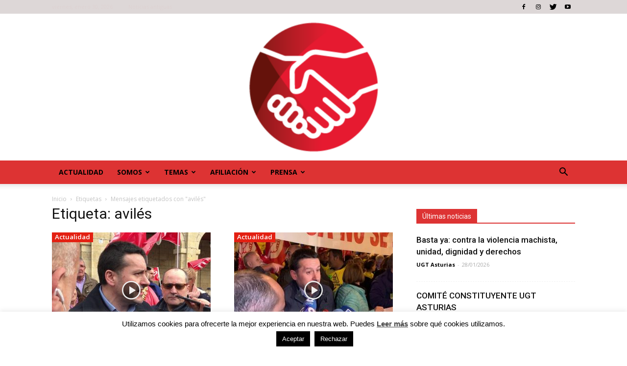

--- FILE ---
content_type: text/html; charset=UTF-8
request_url: https://ugt-asturias.org/tag/aviles/
body_size: 22143
content:
<!doctype html >
<!--[if IE 8]>    <html class="ie8" lang="en"> <![endif]-->
<!--[if IE 9]>    <html class="ie9" lang="en"> <![endif]-->
<!--[if gt IE 8]><!--> <html dir="ltr" lang="es" prefix="og: https://ogp.me/ns#"> <!--<![endif]-->
<head>
<script>
  (function(i,s,o,g,r,a,m){i['GoogleAnalyticsObject']=r;i[r]=i[r]||function(){
  (i[r].q=i[r].q||[]).push(arguments)},i[r].l=1*new Date();a=s.createElement(o),
  m=s.getElementsByTagName(o)[0];a.async=1;a.src=g;m.parentNode.insertBefore(a,m)
  })(window,document,'script','https://www.google-analytics.com/analytics.js','ga');
 
  ga('create', 'UA-50467674-1', 'auto');
  ga('send', 'pageview');
 
</script>
	
<!-- Facebook Pixel Code -->
<script>
!function(f,b,e,v,n,t,s)
{if(f.fbq)return;n=f.fbq=function(){n.callMethod?
n.callMethod.apply(n,arguments):n.queue.push(arguments)};
if(!f._fbq)f._fbq=n;n.push=n;n.loaded=!0;n.version='2.0';
n.queue=[];t=b.createElement(e);t.async=!0;
t.src=v;s=b.getElementsByTagName(e)[0];
s.parentNode.insertBefore(t,s)}(window,document,'script',
'https://connect.facebook.net/en_US/fbevents.js');
fbq('init', '569383797330124'); 
fbq('track', 'PageView');
</script>
<noscript>
<img height="1" width="1" 
src="https://www.facebook.com/tr?id=569383797330124&ev=PageView
&noscript=1"/>
</noscript>
<!-- End Facebook Pixel Code -->

    
    <meta charset="UTF-8" />
    <meta http-equiv="Content-Type" content="text/html; charset=UTF-8">
    <meta name="viewport" content="width=device-width, initial-scale=1.0">
    <link rel="pingback" href="https://ugt-asturias.org/xmlrpc.php" />
    
		<!-- All in One SEO 4.9.3 - aioseo.com -->
		<title>avilés | UGT Asturias</title>
	<meta name="robots" content="max-image-preview:large" />
	<link rel="canonical" href="https://ugt-asturias.org/tag/aviles/" />
	<meta name="generator" content="All in One SEO (AIOSEO) 4.9.3" />
		<script type="application/ld+json" class="aioseo-schema">
			{"@context":"https:\/\/schema.org","@graph":[{"@type":"BreadcrumbList","@id":"https:\/\/ugt-asturias.org\/tag\/aviles\/#breadcrumblist","itemListElement":[{"@type":"ListItem","@id":"https:\/\/ugt-asturias.org#listItem","position":1,"name":"Home","item":"https:\/\/ugt-asturias.org","nextItem":{"@type":"ListItem","@id":"https:\/\/ugt-asturias.org\/tag\/aviles\/#listItem","name":"avil\u00e9s"}},{"@type":"ListItem","@id":"https:\/\/ugt-asturias.org\/tag\/aviles\/#listItem","position":2,"name":"avil\u00e9s","previousItem":{"@type":"ListItem","@id":"https:\/\/ugt-asturias.org#listItem","name":"Home"}}]},{"@type":"CollectionPage","@id":"https:\/\/ugt-asturias.org\/tag\/aviles\/#collectionpage","url":"https:\/\/ugt-asturias.org\/tag\/aviles\/","name":"avil\u00e9s | UGT Asturias","inLanguage":"es-ES","isPartOf":{"@id":"https:\/\/ugt-asturias.org\/#website"},"breadcrumb":{"@id":"https:\/\/ugt-asturias.org\/tag\/aviles\/#breadcrumblist"}},{"@type":"Organization","@id":"https:\/\/ugt-asturias.org\/#organization","name":"UGTAsturias","description":"P\u00e1gina oficial de sindicato mayoritario en Asturias","url":"https:\/\/ugt-asturias.org\/","sameAs":["https:\/\/www.facebook.com\/ugtasturias","https:\/\/twitter.com\/UGTAsturias","https:\/\/www.instagram.com\/ugtasturias\/","https:\/\/www.youtube.com\/channel\/UCLF6HUv2bOVU8mPxL9o1i4Q"]},{"@type":"WebSite","@id":"https:\/\/ugt-asturias.org\/#website","url":"https:\/\/ugt-asturias.org\/","name":"UGT Asturias","description":"P\u00e1gina oficial de sindicato mayoritario en Asturias","inLanguage":"es-ES","publisher":{"@id":"https:\/\/ugt-asturias.org\/#organization"}}]}
		</script>
		<!-- All in One SEO -->

<link rel="icon" type="image/png" href="https://ugt-asturias.org/wp-content/uploads/2025/03/cropped-SOLOLOGO_Mesa-de-trabajo-1-300x300.png"><link rel="apple-touch-icon-precomposed" sizes="76x76" href="https://ugt-asturias.org/wp-content/uploads/2025/03/cropped-SOLOLOGO_Mesa-de-trabajo-1-300x300.png"/><link rel="apple-touch-icon-precomposed" sizes="120x120" href="https://ugt-asturias.org/wp-content/uploads/2025/03/cropped-SOLOLOGO_Mesa-de-trabajo-1-300x300.png"/><link rel="apple-touch-icon-precomposed" sizes="152x152" href="https://ugt-asturias.org/wp-content/uploads/2025/03/cropped-SOLOLOGO_Mesa-de-trabajo-1-300x300.png"/><link rel="apple-touch-icon-precomposed" sizes="114x114" href="https://ugt-asturias.org/wp-content/uploads/2025/03/cropped-SOLOLOGO_Mesa-de-trabajo-1-300x300.png"/><link rel="apple-touch-icon-precomposed" sizes="144x144" href="https://ugt-asturias.org/wp-content/uploads/2025/03/cropped-SOLOLOGO_Mesa-de-trabajo-1-300x300.png"/><link rel='dns-prefetch' href='//fonts.googleapis.com' />
<link rel="alternate" type="application/rss+xml" title="UGT Asturias &raquo; Feed" href="https://ugt-asturias.org/feed/" />
<link rel="alternate" type="application/rss+xml" title="UGT Asturias &raquo; Feed de los comentarios" href="https://ugt-asturias.org/comments/feed/" />
<link rel="alternate" type="application/rss+xml" title="UGT Asturias &raquo; Etiqueta avilés del feed" href="https://ugt-asturias.org/tag/aviles/feed/" />
<script type="text/javascript">
/* <![CDATA[ */
window._wpemojiSettings = {"baseUrl":"https:\/\/s.w.org\/images\/core\/emoji\/15.0.3\/72x72\/","ext":".png","svgUrl":"https:\/\/s.w.org\/images\/core\/emoji\/15.0.3\/svg\/","svgExt":".svg","source":{"wpemoji":"https:\/\/ugt-asturias.org\/wp-includes\/js\/wp-emoji.js?ver=6.6.4","twemoji":"https:\/\/ugt-asturias.org\/wp-includes\/js\/twemoji.js?ver=6.6.4"}};
/**
 * @output wp-includes/js/wp-emoji-loader.js
 */

/**
 * Emoji Settings as exported in PHP via _print_emoji_detection_script().
 * @typedef WPEmojiSettings
 * @type {object}
 * @property {?object} source
 * @property {?string} source.concatemoji
 * @property {?string} source.twemoji
 * @property {?string} source.wpemoji
 * @property {?boolean} DOMReady
 * @property {?Function} readyCallback
 */

/**
 * Support tests.
 * @typedef SupportTests
 * @type {object}
 * @property {?boolean} flag
 * @property {?boolean} emoji
 */

/**
 * IIFE to detect emoji support and load Twemoji if needed.
 *
 * @param {Window} window
 * @param {Document} document
 * @param {WPEmojiSettings} settings
 */
( function wpEmojiLoader( window, document, settings ) {
	if ( typeof Promise === 'undefined' ) {
		return;
	}

	var sessionStorageKey = 'wpEmojiSettingsSupports';
	var tests = [ 'flag', 'emoji' ];

	/**
	 * Checks whether the browser supports offloading to a Worker.
	 *
	 * @since 6.3.0
	 *
	 * @private
	 *
	 * @returns {boolean}
	 */
	function supportsWorkerOffloading() {
		return (
			typeof Worker !== 'undefined' &&
			typeof OffscreenCanvas !== 'undefined' &&
			typeof URL !== 'undefined' &&
			URL.createObjectURL &&
			typeof Blob !== 'undefined'
		);
	}

	/**
	 * @typedef SessionSupportTests
	 * @type {object}
	 * @property {number} timestamp
	 * @property {SupportTests} supportTests
	 */

	/**
	 * Get support tests from session.
	 *
	 * @since 6.3.0
	 *
	 * @private
	 *
	 * @returns {?SupportTests} Support tests, or null if not set or older than 1 week.
	 */
	function getSessionSupportTests() {
		try {
			/** @type {SessionSupportTests} */
			var item = JSON.parse(
				sessionStorage.getItem( sessionStorageKey )
			);
			if (
				typeof item === 'object' &&
				typeof item.timestamp === 'number' &&
				new Date().valueOf() < item.timestamp + 604800 && // Note: Number is a week in seconds.
				typeof item.supportTests === 'object'
			) {
				return item.supportTests;
			}
		} catch ( e ) {}
		return null;
	}

	/**
	 * Persist the supports in session storage.
	 *
	 * @since 6.3.0
	 *
	 * @private
	 *
	 * @param {SupportTests} supportTests Support tests.
	 */
	function setSessionSupportTests( supportTests ) {
		try {
			/** @type {SessionSupportTests} */
			var item = {
				supportTests: supportTests,
				timestamp: new Date().valueOf()
			};

			sessionStorage.setItem(
				sessionStorageKey,
				JSON.stringify( item )
			);
		} catch ( e ) {}
	}

	/**
	 * Checks if two sets of Emoji characters render the same visually.
	 *
	 * This function may be serialized to run in a Worker. Therefore, it cannot refer to variables from the containing
	 * scope. Everything must be passed by parameters.
	 *
	 * @since 4.9.0
	 *
	 * @private
	 *
	 * @param {CanvasRenderingContext2D} context 2D Context.
	 * @param {string} set1 Set of Emoji to test.
	 * @param {string} set2 Set of Emoji to test.
	 *
	 * @return {boolean} True if the two sets render the same.
	 */
	function emojiSetsRenderIdentically( context, set1, set2 ) {
		// Cleanup from previous test.
		context.clearRect( 0, 0, context.canvas.width, context.canvas.height );
		context.fillText( set1, 0, 0 );
		var rendered1 = new Uint32Array(
			context.getImageData(
				0,
				0,
				context.canvas.width,
				context.canvas.height
			).data
		);

		// Cleanup from previous test.
		context.clearRect( 0, 0, context.canvas.width, context.canvas.height );
		context.fillText( set2, 0, 0 );
		var rendered2 = new Uint32Array(
			context.getImageData(
				0,
				0,
				context.canvas.width,
				context.canvas.height
			).data
		);

		return rendered1.every( function ( rendered2Data, index ) {
			return rendered2Data === rendered2[ index ];
		} );
	}

	/**
	 * Determines if the browser properly renders Emoji that Twemoji can supplement.
	 *
	 * This function may be serialized to run in a Worker. Therefore, it cannot refer to variables from the containing
	 * scope. Everything must be passed by parameters.
	 *
	 * @since 4.2.0
	 *
	 * @private
	 *
	 * @param {CanvasRenderingContext2D} context 2D Context.
	 * @param {string} type Whether to test for support of "flag" or "emoji".
	 * @param {Function} emojiSetsRenderIdentically Reference to emojiSetsRenderIdentically function, needed due to minification.
	 *
	 * @return {boolean} True if the browser can render emoji, false if it cannot.
	 */
	function browserSupportsEmoji( context, type, emojiSetsRenderIdentically ) {
		var isIdentical;

		switch ( type ) {
			case 'flag':
				/*
				 * Test for Transgender flag compatibility. Added in Unicode 13.
				 *
				 * To test for support, we try to render it, and compare the rendering to how it would look if
				 * the browser doesn't render it correctly (white flag emoji + transgender symbol).
				 */
				isIdentical = emojiSetsRenderIdentically(
					context,
					'\uD83C\uDFF3\uFE0F\u200D\u26A7\uFE0F', // as a zero-width joiner sequence
					'\uD83C\uDFF3\uFE0F\u200B\u26A7\uFE0F' // separated by a zero-width space
				);

				if ( isIdentical ) {
					return false;
				}

				/*
				 * Test for UN flag compatibility. This is the least supported of the letter locale flags,
				 * so gives us an easy test for full support.
				 *
				 * To test for support, we try to render it, and compare the rendering to how it would look if
				 * the browser doesn't render it correctly ([U] + [N]).
				 */
				isIdentical = emojiSetsRenderIdentically(
					context,
					'\uD83C\uDDFA\uD83C\uDDF3', // as the sequence of two code points
					'\uD83C\uDDFA\u200B\uD83C\uDDF3' // as the two code points separated by a zero-width space
				);

				if ( isIdentical ) {
					return false;
				}

				/*
				 * Test for English flag compatibility. England is a country in the United Kingdom, it
				 * does not have a two letter locale code but rather a five letter sub-division code.
				 *
				 * To test for support, we try to render it, and compare the rendering to how it would look if
				 * the browser doesn't render it correctly (black flag emoji + [G] + [B] + [E] + [N] + [G]).
				 */
				isIdentical = emojiSetsRenderIdentically(
					context,
					// as the flag sequence
					'\uD83C\uDFF4\uDB40\uDC67\uDB40\uDC62\uDB40\uDC65\uDB40\uDC6E\uDB40\uDC67\uDB40\uDC7F',
					// with each code point separated by a zero-width space
					'\uD83C\uDFF4\u200B\uDB40\uDC67\u200B\uDB40\uDC62\u200B\uDB40\uDC65\u200B\uDB40\uDC6E\u200B\uDB40\uDC67\u200B\uDB40\uDC7F'
				);

				return ! isIdentical;
			case 'emoji':
				/*
				 * Four and twenty blackbirds baked in a pie.
				 *
				 * To test for Emoji 15.0 support, try to render a new emoji: Blackbird.
				 *
				 * The Blackbird is a ZWJ sequence combining 🐦 Bird and ⬛ large black square.,
				 *
				 * 0x1F426 (\uD83D\uDC26) == Bird
				 * 0x200D == Zero-Width Joiner (ZWJ) that links the code points for the new emoji or
				 * 0x200B == Zero-Width Space (ZWS) that is rendered for clients not supporting the new emoji.
				 * 0x2B1B == Large Black Square
				 *
				 * When updating this test for future Emoji releases, ensure that individual emoji that make up the
				 * sequence come from older emoji standards.
				 */
				isIdentical = emojiSetsRenderIdentically(
					context,
					'\uD83D\uDC26\u200D\u2B1B', // as the zero-width joiner sequence
					'\uD83D\uDC26\u200B\u2B1B' // separated by a zero-width space
				);

				return ! isIdentical;
		}

		return false;
	}

	/**
	 * Checks emoji support tests.
	 *
	 * This function may be serialized to run in a Worker. Therefore, it cannot refer to variables from the containing
	 * scope. Everything must be passed by parameters.
	 *
	 * @since 6.3.0
	 *
	 * @private
	 *
	 * @param {string[]} tests Tests.
	 * @param {Function} browserSupportsEmoji Reference to browserSupportsEmoji function, needed due to minification.
	 * @param {Function} emojiSetsRenderIdentically Reference to emojiSetsRenderIdentically function, needed due to minification.
	 *
	 * @return {SupportTests} Support tests.
	 */
	function testEmojiSupports( tests, browserSupportsEmoji, emojiSetsRenderIdentically ) {
		var canvas;
		if (
			typeof WorkerGlobalScope !== 'undefined' &&
			self instanceof WorkerGlobalScope
		) {
			canvas = new OffscreenCanvas( 300, 150 ); // Dimensions are default for HTMLCanvasElement.
		} else {
			canvas = document.createElement( 'canvas' );
		}

		var context = canvas.getContext( '2d', { willReadFrequently: true } );

		/*
		 * Chrome on OS X added native emoji rendering in M41. Unfortunately,
		 * it doesn't work when the font is bolder than 500 weight. So, we
		 * check for bold rendering support to avoid invisible emoji in Chrome.
		 */
		context.textBaseline = 'top';
		context.font = '600 32px Arial';

		var supports = {};
		tests.forEach( function ( test ) {
			supports[ test ] = browserSupportsEmoji( context, test, emojiSetsRenderIdentically );
		} );
		return supports;
	}

	/**
	 * Adds a script to the head of the document.
	 *
	 * @ignore
	 *
	 * @since 4.2.0
	 *
	 * @param {string} src The url where the script is located.
	 *
	 * @return {void}
	 */
	function addScript( src ) {
		var script = document.createElement( 'script' );
		script.src = src;
		script.defer = true;
		document.head.appendChild( script );
	}

	settings.supports = {
		everything: true,
		everythingExceptFlag: true
	};

	// Create a promise for DOMContentLoaded since the worker logic may finish after the event has fired.
	var domReadyPromise = new Promise( function ( resolve ) {
		document.addEventListener( 'DOMContentLoaded', resolve, {
			once: true
		} );
	} );

	// Obtain the emoji support from the browser, asynchronously when possible.
	new Promise( function ( resolve ) {
		var supportTests = getSessionSupportTests();
		if ( supportTests ) {
			resolve( supportTests );
			return;
		}

		if ( supportsWorkerOffloading() ) {
			try {
				// Note that the functions are being passed as arguments due to minification.
				var workerScript =
					'postMessage(' +
					testEmojiSupports.toString() +
					'(' +
					[
						JSON.stringify( tests ),
						browserSupportsEmoji.toString(),
						emojiSetsRenderIdentically.toString()
					].join( ',' ) +
					'));';
				var blob = new Blob( [ workerScript ], {
					type: 'text/javascript'
				} );
				var worker = new Worker( URL.createObjectURL( blob ), { name: 'wpTestEmojiSupports' } );
				worker.onmessage = function ( event ) {
					supportTests = event.data;
					setSessionSupportTests( supportTests );
					worker.terminate();
					resolve( supportTests );
				};
				return;
			} catch ( e ) {}
		}

		supportTests = testEmojiSupports( tests, browserSupportsEmoji, emojiSetsRenderIdentically );
		setSessionSupportTests( supportTests );
		resolve( supportTests );
	} )
		// Once the browser emoji support has been obtained from the session, finalize the settings.
		.then( function ( supportTests ) {
			/*
			 * Tests the browser support for flag emojis and other emojis, and adjusts the
			 * support settings accordingly.
			 */
			for ( var test in supportTests ) {
				settings.supports[ test ] = supportTests[ test ];

				settings.supports.everything =
					settings.supports.everything && settings.supports[ test ];

				if ( 'flag' !== test ) {
					settings.supports.everythingExceptFlag =
						settings.supports.everythingExceptFlag &&
						settings.supports[ test ];
				}
			}

			settings.supports.everythingExceptFlag =
				settings.supports.everythingExceptFlag &&
				! settings.supports.flag;

			// Sets DOMReady to false and assigns a ready function to settings.
			settings.DOMReady = false;
			settings.readyCallback = function () {
				settings.DOMReady = true;
			};
		} )
		.then( function () {
			return domReadyPromise;
		} )
		.then( function () {
			// When the browser can not render everything we need to load a polyfill.
			if ( ! settings.supports.everything ) {
				settings.readyCallback();

				var src = settings.source || {};

				if ( src.concatemoji ) {
					addScript( src.concatemoji );
				} else if ( src.wpemoji && src.twemoji ) {
					addScript( src.twemoji );
					addScript( src.wpemoji );
				}
			}
		} );
} )( window, document, window._wpemojiSettings );

/* ]]> */
</script>
<link rel='stylesheet' id='validate-engine-css-css' href='https://ugt-asturias.org/wp-content/plugins/wysija-newsletters/css/validationEngine.jquery.css?ver=2.21' type='text/css' media='all' />
<style id='wp-emoji-styles-inline-css' type='text/css'>

	img.wp-smiley, img.emoji {
		display: inline !important;
		border: none !important;
		box-shadow: none !important;
		height: 1em !important;
		width: 1em !important;
		margin: 0 0.07em !important;
		vertical-align: -0.1em !important;
		background: none !important;
		padding: 0 !important;
	}
</style>
<link rel='stylesheet' id='wp-block-library-css' href='https://ugt-asturias.org/wp-includes/css/dist/block-library/style.css?ver=6.6.4' type='text/css' media='all' />
<link rel='stylesheet' id='aioseo/css/src/vue/standalone/blocks/table-of-contents/global.scss-css' href='https://ugt-asturias.org/wp-content/plugins/all-in-one-seo-pack/dist/Lite/assets/css/table-of-contents/global.e90f6d47.css?ver=4.9.3' type='text/css' media='all' />
<link rel='stylesheet' id='wp-components-css' href='https://ugt-asturias.org/wp-includes/css/dist/components/style.css?ver=6.6.4' type='text/css' media='all' />
<link rel='stylesheet' id='wp-preferences-css' href='https://ugt-asturias.org/wp-includes/css/dist/preferences/style.css?ver=6.6.4' type='text/css' media='all' />
<link rel='stylesheet' id='wp-block-editor-css' href='https://ugt-asturias.org/wp-includes/css/dist/block-editor/style.css?ver=6.6.4' type='text/css' media='all' />
<link rel='stylesheet' id='popup-maker-block-library-style-css' href='https://ugt-asturias.org/wp-content/plugins/popup-maker/dist/packages/block-library-style.css?ver=dbea705cfafe089d65f1' type='text/css' media='all' />
<style id='pdfemb-pdf-embedder-viewer-style-inline-css' type='text/css'>
.wp-block-pdfemb-pdf-embedder-viewer{max-width:none}

</style>
<style id='classic-theme-styles-inline-css' type='text/css'>
/**
 * These rules are needed for backwards compatibility.
 * They should match the button element rules in the base theme.json file.
 */
.wp-block-button__link {
	color: #ffffff;
	background-color: #32373c;
	border-radius: 9999px; /* 100% causes an oval, but any explicit but really high value retains the pill shape. */

	/* This needs a low specificity so it won't override the rules from the button element if defined in theme.json. */
	box-shadow: none;
	text-decoration: none;

	/* The extra 2px are added to size solids the same as the outline versions.*/
	padding: calc(0.667em + 2px) calc(1.333em + 2px);

	font-size: 1.125em;
}

.wp-block-file__button {
	background: #32373c;
	color: #ffffff;
	text-decoration: none;
}

</style>
<style id='global-styles-inline-css' type='text/css'>
:root{--wp--preset--aspect-ratio--square: 1;--wp--preset--aspect-ratio--4-3: 4/3;--wp--preset--aspect-ratio--3-4: 3/4;--wp--preset--aspect-ratio--3-2: 3/2;--wp--preset--aspect-ratio--2-3: 2/3;--wp--preset--aspect-ratio--16-9: 16/9;--wp--preset--aspect-ratio--9-16: 9/16;--wp--preset--color--black: #000000;--wp--preset--color--cyan-bluish-gray: #abb8c3;--wp--preset--color--white: #ffffff;--wp--preset--color--pale-pink: #f78da7;--wp--preset--color--vivid-red: #cf2e2e;--wp--preset--color--luminous-vivid-orange: #ff6900;--wp--preset--color--luminous-vivid-amber: #fcb900;--wp--preset--color--light-green-cyan: #7bdcb5;--wp--preset--color--vivid-green-cyan: #00d084;--wp--preset--color--pale-cyan-blue: #8ed1fc;--wp--preset--color--vivid-cyan-blue: #0693e3;--wp--preset--color--vivid-purple: #9b51e0;--wp--preset--gradient--vivid-cyan-blue-to-vivid-purple: linear-gradient(135deg,rgba(6,147,227,1) 0%,rgb(155,81,224) 100%);--wp--preset--gradient--light-green-cyan-to-vivid-green-cyan: linear-gradient(135deg,rgb(122,220,180) 0%,rgb(0,208,130) 100%);--wp--preset--gradient--luminous-vivid-amber-to-luminous-vivid-orange: linear-gradient(135deg,rgba(252,185,0,1) 0%,rgba(255,105,0,1) 100%);--wp--preset--gradient--luminous-vivid-orange-to-vivid-red: linear-gradient(135deg,rgba(255,105,0,1) 0%,rgb(207,46,46) 100%);--wp--preset--gradient--very-light-gray-to-cyan-bluish-gray: linear-gradient(135deg,rgb(238,238,238) 0%,rgb(169,184,195) 100%);--wp--preset--gradient--cool-to-warm-spectrum: linear-gradient(135deg,rgb(74,234,220) 0%,rgb(151,120,209) 20%,rgb(207,42,186) 40%,rgb(238,44,130) 60%,rgb(251,105,98) 80%,rgb(254,248,76) 100%);--wp--preset--gradient--blush-light-purple: linear-gradient(135deg,rgb(255,206,236) 0%,rgb(152,150,240) 100%);--wp--preset--gradient--blush-bordeaux: linear-gradient(135deg,rgb(254,205,165) 0%,rgb(254,45,45) 50%,rgb(107,0,62) 100%);--wp--preset--gradient--luminous-dusk: linear-gradient(135deg,rgb(255,203,112) 0%,rgb(199,81,192) 50%,rgb(65,88,208) 100%);--wp--preset--gradient--pale-ocean: linear-gradient(135deg,rgb(255,245,203) 0%,rgb(182,227,212) 50%,rgb(51,167,181) 100%);--wp--preset--gradient--electric-grass: linear-gradient(135deg,rgb(202,248,128) 0%,rgb(113,206,126) 100%);--wp--preset--gradient--midnight: linear-gradient(135deg,rgb(2,3,129) 0%,rgb(40,116,252) 100%);--wp--preset--font-size--small: 13px;--wp--preset--font-size--medium: 20px;--wp--preset--font-size--large: 36px;--wp--preset--font-size--x-large: 42px;--wp--preset--spacing--20: 0.44rem;--wp--preset--spacing--30: 0.67rem;--wp--preset--spacing--40: 1rem;--wp--preset--spacing--50: 1.5rem;--wp--preset--spacing--60: 2.25rem;--wp--preset--spacing--70: 3.38rem;--wp--preset--spacing--80: 5.06rem;--wp--preset--shadow--natural: 6px 6px 9px rgba(0, 0, 0, 0.2);--wp--preset--shadow--deep: 12px 12px 50px rgba(0, 0, 0, 0.4);--wp--preset--shadow--sharp: 6px 6px 0px rgba(0, 0, 0, 0.2);--wp--preset--shadow--outlined: 6px 6px 0px -3px rgba(255, 255, 255, 1), 6px 6px rgba(0, 0, 0, 1);--wp--preset--shadow--crisp: 6px 6px 0px rgba(0, 0, 0, 1);}:where(.is-layout-flex){gap: 0.5em;}:where(.is-layout-grid){gap: 0.5em;}body .is-layout-flex{display: flex;}.is-layout-flex{flex-wrap: wrap;align-items: center;}.is-layout-flex > :is(*, div){margin: 0;}body .is-layout-grid{display: grid;}.is-layout-grid > :is(*, div){margin: 0;}:where(.wp-block-columns.is-layout-flex){gap: 2em;}:where(.wp-block-columns.is-layout-grid){gap: 2em;}:where(.wp-block-post-template.is-layout-flex){gap: 1.25em;}:where(.wp-block-post-template.is-layout-grid){gap: 1.25em;}.has-black-color{color: var(--wp--preset--color--black) !important;}.has-cyan-bluish-gray-color{color: var(--wp--preset--color--cyan-bluish-gray) !important;}.has-white-color{color: var(--wp--preset--color--white) !important;}.has-pale-pink-color{color: var(--wp--preset--color--pale-pink) !important;}.has-vivid-red-color{color: var(--wp--preset--color--vivid-red) !important;}.has-luminous-vivid-orange-color{color: var(--wp--preset--color--luminous-vivid-orange) !important;}.has-luminous-vivid-amber-color{color: var(--wp--preset--color--luminous-vivid-amber) !important;}.has-light-green-cyan-color{color: var(--wp--preset--color--light-green-cyan) !important;}.has-vivid-green-cyan-color{color: var(--wp--preset--color--vivid-green-cyan) !important;}.has-pale-cyan-blue-color{color: var(--wp--preset--color--pale-cyan-blue) !important;}.has-vivid-cyan-blue-color{color: var(--wp--preset--color--vivid-cyan-blue) !important;}.has-vivid-purple-color{color: var(--wp--preset--color--vivid-purple) !important;}.has-black-background-color{background-color: var(--wp--preset--color--black) !important;}.has-cyan-bluish-gray-background-color{background-color: var(--wp--preset--color--cyan-bluish-gray) !important;}.has-white-background-color{background-color: var(--wp--preset--color--white) !important;}.has-pale-pink-background-color{background-color: var(--wp--preset--color--pale-pink) !important;}.has-vivid-red-background-color{background-color: var(--wp--preset--color--vivid-red) !important;}.has-luminous-vivid-orange-background-color{background-color: var(--wp--preset--color--luminous-vivid-orange) !important;}.has-luminous-vivid-amber-background-color{background-color: var(--wp--preset--color--luminous-vivid-amber) !important;}.has-light-green-cyan-background-color{background-color: var(--wp--preset--color--light-green-cyan) !important;}.has-vivid-green-cyan-background-color{background-color: var(--wp--preset--color--vivid-green-cyan) !important;}.has-pale-cyan-blue-background-color{background-color: var(--wp--preset--color--pale-cyan-blue) !important;}.has-vivid-cyan-blue-background-color{background-color: var(--wp--preset--color--vivid-cyan-blue) !important;}.has-vivid-purple-background-color{background-color: var(--wp--preset--color--vivid-purple) !important;}.has-black-border-color{border-color: var(--wp--preset--color--black) !important;}.has-cyan-bluish-gray-border-color{border-color: var(--wp--preset--color--cyan-bluish-gray) !important;}.has-white-border-color{border-color: var(--wp--preset--color--white) !important;}.has-pale-pink-border-color{border-color: var(--wp--preset--color--pale-pink) !important;}.has-vivid-red-border-color{border-color: var(--wp--preset--color--vivid-red) !important;}.has-luminous-vivid-orange-border-color{border-color: var(--wp--preset--color--luminous-vivid-orange) !important;}.has-luminous-vivid-amber-border-color{border-color: var(--wp--preset--color--luminous-vivid-amber) !important;}.has-light-green-cyan-border-color{border-color: var(--wp--preset--color--light-green-cyan) !important;}.has-vivid-green-cyan-border-color{border-color: var(--wp--preset--color--vivid-green-cyan) !important;}.has-pale-cyan-blue-border-color{border-color: var(--wp--preset--color--pale-cyan-blue) !important;}.has-vivid-cyan-blue-border-color{border-color: var(--wp--preset--color--vivid-cyan-blue) !important;}.has-vivid-purple-border-color{border-color: var(--wp--preset--color--vivid-purple) !important;}.has-vivid-cyan-blue-to-vivid-purple-gradient-background{background: var(--wp--preset--gradient--vivid-cyan-blue-to-vivid-purple) !important;}.has-light-green-cyan-to-vivid-green-cyan-gradient-background{background: var(--wp--preset--gradient--light-green-cyan-to-vivid-green-cyan) !important;}.has-luminous-vivid-amber-to-luminous-vivid-orange-gradient-background{background: var(--wp--preset--gradient--luminous-vivid-amber-to-luminous-vivid-orange) !important;}.has-luminous-vivid-orange-to-vivid-red-gradient-background{background: var(--wp--preset--gradient--luminous-vivid-orange-to-vivid-red) !important;}.has-very-light-gray-to-cyan-bluish-gray-gradient-background{background: var(--wp--preset--gradient--very-light-gray-to-cyan-bluish-gray) !important;}.has-cool-to-warm-spectrum-gradient-background{background: var(--wp--preset--gradient--cool-to-warm-spectrum) !important;}.has-blush-light-purple-gradient-background{background: var(--wp--preset--gradient--blush-light-purple) !important;}.has-blush-bordeaux-gradient-background{background: var(--wp--preset--gradient--blush-bordeaux) !important;}.has-luminous-dusk-gradient-background{background: var(--wp--preset--gradient--luminous-dusk) !important;}.has-pale-ocean-gradient-background{background: var(--wp--preset--gradient--pale-ocean) !important;}.has-electric-grass-gradient-background{background: var(--wp--preset--gradient--electric-grass) !important;}.has-midnight-gradient-background{background: var(--wp--preset--gradient--midnight) !important;}.has-small-font-size{font-size: var(--wp--preset--font-size--small) !important;}.has-medium-font-size{font-size: var(--wp--preset--font-size--medium) !important;}.has-large-font-size{font-size: var(--wp--preset--font-size--large) !important;}.has-x-large-font-size{font-size: var(--wp--preset--font-size--x-large) !important;}
:where(.wp-block-post-template.is-layout-flex){gap: 1.25em;}:where(.wp-block-post-template.is-layout-grid){gap: 1.25em;}
:where(.wp-block-columns.is-layout-flex){gap: 2em;}:where(.wp-block-columns.is-layout-grid){gap: 2em;}
:root :where(.wp-block-pullquote){font-size: 1.5em;line-height: 1.6;}
</style>
<link rel='stylesheet' id='cookie-law-info-css' href='https://ugt-asturias.org/wp-content/plugins/cookie-law-info/legacy/public/css/cookie-law-info-public.css?ver=3.4.0' type='text/css' media='all' />
<link rel='stylesheet' id='cookie-law-info-gdpr-css' href='https://ugt-asturias.org/wp-content/plugins/cookie-law-info/legacy/public/css/cookie-law-info-gdpr.css?ver=3.4.0' type='text/css' media='all' />
<link rel='stylesheet' id='duplicate-page-and-post-css' href='https://ugt-asturias.org/wp-content/plugins/duplicate-page-and-post/admin/css/duplicate-page-and-post-admin.min.css?ver=2.1.1' type='text/css' media='all' />
<link rel='stylesheet' id='gutenbee-animations-css' href='https://ugt-asturias.org/wp-content/plugins/gutenbee/build/gutenbee.animations.css?ver=2.16.1' type='text/css' media='all' />
<link rel='stylesheet' id='ppress-frontend-css' href='https://ugt-asturias.org/wp-content/plugins/wp-user-avatar/assets/css/frontend.css?ver=4.16.9' type='text/css' media='all' />
<link rel='stylesheet' id='ppress-flatpickr-css' href='https://ugt-asturias.org/wp-content/plugins/wp-user-avatar/assets/flatpickr/flatpickr.min.css?ver=4.16.9' type='text/css' media='all' />
<link rel='stylesheet' id='ppress-select2-css' href='https://ugt-asturias.org/wp-content/plugins/wp-user-avatar/assets/select2/select2.min.css?ver=6.6.4' type='text/css' media='all' />
<link rel='stylesheet' id='google_font_open_sans-css' href='https://fonts.googleapis.com/css?family=Open+Sans%3A300italic%2C400italic%2C600italic%2C400%2C600%2C700&#038;subset=latin%2Clatin-ext&#038;ver=6.6.4' type='text/css' media='all' />
<link rel='stylesheet' id='google_font_roboto-css' href='https://fonts.googleapis.com/css?family=Roboto%3A500%2C400italic%2C700%2C500italic%2C400&#038;subset=latin%2Clatin-ext&#038;ver=6.6.4' type='text/css' media='all' />
<link rel='stylesheet' id='td-theme-css' href='https://ugt-asturias.org/wp-content/themes/Newspaper/style.css?ver=6.5' type='text/css' media='all' />
<link rel='stylesheet' id='td-theme-child-css' href='https://ugt-asturias.org/wp-content/themes/Newspaper-child/style.css?ver=6.5c' type='text/css' media='all' />
<link rel='stylesheet' id='js_composer_front-css' href='https://ugt-asturias.org/wp-content/plugins/js_composer/assets/css/js_composer.min.css?ver=6.7.0' type='text/css' media='all' />
<script type="text/javascript" src="https://ugt-asturias.org/wp-includes/js/jquery/jquery.js?ver=3.7.1" id="jquery-core-js"></script>
<script type="text/javascript" src="https://ugt-asturias.org/wp-includes/js/jquery/jquery-migrate.js?ver=3.4.1" id="jquery-migrate-js"></script>
<script type="text/javascript" id="cookie-law-info-js-extra">
/* <![CDATA[ */
var Cli_Data = {"nn_cookie_ids":[],"cookielist":[],"non_necessary_cookies":[],"ccpaEnabled":"","ccpaRegionBased":"","ccpaBarEnabled":"","strictlyEnabled":["necessary","obligatoire"],"ccpaType":"gdpr","js_blocking":"","custom_integration":"","triggerDomRefresh":"","secure_cookies":""};
var cli_cookiebar_settings = {"animate_speed_hide":"500","animate_speed_show":"500","background":"#FFF","border":"#b1a6a6c2","border_on":"","button_1_button_colour":"#000","button_1_button_hover":"#000000","button_1_link_colour":"#fff","button_1_as_button":"1","button_1_new_win":"","button_2_button_colour":"#333","button_2_button_hover":"#292929","button_2_link_colour":"#444","button_2_as_button":"","button_2_hidebar":"","button_3_button_colour":"#000","button_3_button_hover":"#000000","button_3_link_colour":"#fff","button_3_as_button":"1","button_3_new_win":"","button_4_button_colour":"#000","button_4_button_hover":"#000000","button_4_link_colour":"#fff","button_4_as_button":"1","button_7_button_colour":"#61a229","button_7_button_hover":"#4e8221","button_7_link_colour":"#fff","button_7_as_button":"1","button_7_new_win":"","font_family":"inherit","header_fix":"","notify_animate_hide":"1","notify_animate_show":"","notify_div_id":"#cookie-law-info-bar","notify_position_horizontal":"right","notify_position_vertical":"bottom","scroll_close":"","scroll_close_reload":"","accept_close_reload":"","reject_close_reload":"","showagain_tab":"1","showagain_background":"#fff","showagain_border":"#000","showagain_div_id":"#cookie-law-info-again","showagain_x_position":"100px","text":"#000","show_once_yn":"","show_once":"10000","logging_on":"","as_popup":"","popup_overlay":"1","bar_heading_text":"","cookie_bar_as":"banner","popup_showagain_position":"bottom-right","widget_position":"left"};
var log_object = {"ajax_url":"https:\/\/ugt-asturias.org\/wp-admin\/admin-ajax.php"};
/* ]]> */
</script>
<script type="text/javascript" src="https://ugt-asturias.org/wp-content/plugins/cookie-law-info/legacy/public/js/cookie-law-info-public.js?ver=3.4.0" id="cookie-law-info-js"></script>
<script type="text/javascript" src="https://ugt-asturias.org/wp-content/plugins/wp-user-avatar/assets/flatpickr/flatpickr.min.js?ver=4.16.9" id="ppress-flatpickr-js"></script>
<script type="text/javascript" src="https://ugt-asturias.org/wp-content/plugins/wp-user-avatar/assets/select2/select2.min.js?ver=4.16.9" id="ppress-select2-js"></script>
<link rel="https://api.w.org/" href="https://ugt-asturias.org/wp-json/" /><link rel="alternate" title="JSON" type="application/json" href="https://ugt-asturias.org/wp-json/wp/v2/tags/483" /><link rel="EditURI" type="application/rsd+xml" title="RSD" href="https://ugt-asturias.org/xmlrpc.php?rsd" />
<meta name="generator" content="WordPress 6.6.4" />
<script type="text/javascript">
(function(url){
	if(/(?:Chrome\/26\.0\.1410\.63 Safari\/537\.31|WordfenceTestMonBot)/.test(navigator.userAgent)){ return; }
	var addEvent = function(evt, handler) {
		if (window.addEventListener) {
			document.addEventListener(evt, handler, false);
		} else if (window.attachEvent) {
			document.attachEvent('on' + evt, handler);
		}
	};
	var removeEvent = function(evt, handler) {
		if (window.removeEventListener) {
			document.removeEventListener(evt, handler, false);
		} else if (window.detachEvent) {
			document.detachEvent('on' + evt, handler);
		}
	};
	var evts = 'contextmenu dblclick drag dragend dragenter dragleave dragover dragstart drop keydown keypress keyup mousedown mousemove mouseout mouseover mouseup mousewheel scroll'.split(' ');
	var logHuman = function() {
		if (window.wfLogHumanRan) { return; }
		window.wfLogHumanRan = true;
		var wfscr = document.createElement('script');
		wfscr.type = 'text/javascript';
		wfscr.async = true;
		wfscr.src = url + '&r=' + Math.random();
		(document.getElementsByTagName('head')[0]||document.getElementsByTagName('body')[0]).appendChild(wfscr);
		for (var i = 0; i < evts.length; i++) {
			removeEvent(evts[i], logHuman);
		}
	};
	for (var i = 0; i < evts.length; i++) {
		addEvent(evts[i], logHuman);
	}
})('//ugt-asturias.org/?wordfence_lh=1&hid=E2C8F324C97B6A93CFD8D09EF8186BF5');
</script><!--[if lt IE 9]><script src="https://html5shim.googlecode.com/svn/trunk/html5.js"></script><![endif]-->
    
<!-- Meta Pixel Code -->
<script type='text/javascript'>
!function(f,b,e,v,n,t,s){if(f.fbq)return;n=f.fbq=function(){n.callMethod?
n.callMethod.apply(n,arguments):n.queue.push(arguments)};if(!f._fbq)f._fbq=n;
n.push=n;n.loaded=!0;n.version='2.0';n.queue=[];t=b.createElement(e);t.async=!0;
t.src=v;s=b.getElementsByTagName(e)[0];s.parentNode.insertBefore(t,s)}(window,
document,'script','https://connect.facebook.net/en_US/fbevents.js?v=next');
</script>
<!-- End Meta Pixel Code -->

      <script type='text/javascript'>
        var url = window.location.origin + '?ob=open-bridge';
        fbq('set', 'openbridge', '321730235415683', url);
      </script>
    <script type='text/javascript'>fbq('init', '321730235415683', {}, {
    "agent": "wordpress-6.6.4-3.0.16"
})</script><script type='text/javascript'>
    fbq('track', 'PageView', []);
  </script>
<!-- Meta Pixel Code -->
<noscript>
<img height="1" width="1" style="display:none" alt="fbpx"
src="https://www.facebook.com/tr?id=321730235415683&ev=PageView&noscript=1" />
</noscript>
<!-- End Meta Pixel Code -->
<meta name="generator" content="Powered by WPBakery Page Builder - drag and drop page builder for WordPress."/>

<!-- JS generated by theme -->

<script>
    

var tdBlocksArray = []; //here we store all the items for the current page

//td_block class - each ajax block uses a object of this class for requests
function tdBlock() {
    this.id = '';
    this.block_type = 1; //block type id (1-234 etc)
    this.atts = '';
    this.td_column_number = '';
    this.td_current_page = 1; //
    this.post_count = 0; //from wp
    this.found_posts = 0; //from wp
    this.max_num_pages = 0; //from wp
    this.td_filter_value = ''; //current live filter value
    this.is_ajax_running = false;
    this.td_user_action = ''; // load more or infinite loader (used by the animation)
    this.header_color = '';
    this.ajax_pagination_infinite_stop = ''; //show load more at page x
}

    
    
        // td_js_generator - mini detector
        (function(){
            var htmlTag = document.getElementsByTagName("html")[0];

            if ( navigator.userAgent.indexOf("MSIE 10.0") > -1 ) {
                htmlTag.className += ' ie10';
            }

            if ( !!navigator.userAgent.match(/Trident.*rv\:11\./) ) {
                htmlTag.className += ' ie11';
            }

            if ( /(iPad|iPhone|iPod)/g.test(navigator.userAgent) ) {
                htmlTag.className += ' td-md-is-ios';
            }

            var user_agent = navigator.userAgent.toLowerCase();
            if ( user_agent.indexOf("android") > -1 ) {
                htmlTag.className += ' td-md-is-android';
            }

            if ( -1 !== navigator.userAgent.indexOf('Mac OS X')  ) {
                htmlTag.className += ' td-md-is-os-x';
            }

            if ( /chrom(e|ium)/.test(navigator.userAgent.toLowerCase()) ) {
               htmlTag.className += ' td-md-is-chrome';
            }

            if ( -1 !== navigator.userAgent.indexOf('Firefox') ) {
                htmlTag.className += ' td-md-is-firefox';
            }

            if ( -1 !== navigator.userAgent.indexOf('Safari') && -1 === navigator.userAgent.indexOf('Chrome') ) {
                htmlTag.className += ' td-md-is-safari';
            }

        })();




        var tdLocalCache = {};

        ( function () {
            "use strict";

            tdLocalCache = {
                data: {},
                remove: function (resource_id) {
                    delete tdLocalCache.data[resource_id];
                },
                exist: function (resource_id) {
                    return tdLocalCache.data.hasOwnProperty(resource_id) && tdLocalCache.data[resource_id] !== null;
                },
                get: function (resource_id) {
                    return tdLocalCache.data[resource_id];
                },
                set: function (resource_id, cachedData) {
                    tdLocalCache.remove(resource_id);
                    tdLocalCache.data[resource_id] = cachedData;
                }
            };
        })();

    
    
var td_viewport_interval_list=[{"limit_bottom":767,"sidebar_width":228},{"limit_bottom":1018,"sidebar_width":300},{"limit_bottom":1140,"sidebar_width":324}];
var td_animation_stack_effect="type0";
var tds_animation_stack=true;
var td_animation_stack_specific_selectors=".entry-thumb, img";
var td_animation_stack_general_selectors=".td-animation-stack img, .post img";
var td_ajax_url="https:\/\/ugt-asturias.org\/wp-admin\/admin-ajax.php?td_theme_name=Newspaper&v=6.5";
var td_get_template_directory_uri="https:\/\/ugt-asturias.org\/wp-content\/themes\/Newspaper";
var tds_snap_menu="smart_snap_always";
var tds_logo_on_sticky="show_header_logo";
var tds_header_style="9";
var td_please_wait="Por favor espera...";
var td_email_user_pass_incorrect="Usuario o contrase\u00f1a incorrecta!";
var td_email_user_incorrect="Correo electr\u00f3nico o nombre de usuario incorrecto!";
var td_email_incorrect="Correo electr\u00f3nico incorrecto!";
var tds_more_articles_on_post_enable="";
var tds_more_articles_on_post_time_to_wait="";
var tds_more_articles_on_post_pages_distance_from_top=0;
var tds_theme_color_site_wide="#dd3333";
var tds_smart_sidebar="enabled";
var tdThemeName="Newspaper";
var td_magnific_popup_translation_tPrev="Anterior (tecla de flecha izquierda)";
var td_magnific_popup_translation_tNext="Siguiente (tecla de flecha derecha)";
var td_magnific_popup_translation_tCounter="%curr% de %total%";
var td_magnific_popup_translation_ajax_tError="El contenido de %url% no pudo cargarse.";
var td_magnific_popup_translation_image_tError="La imagen #%curr% no pudo cargarse.";
var td_ad_background_click_link="http:\/\/www.google.com";
var td_ad_background_click_target="_blank";
</script>


<!-- Header style compiled by theme -->

<style>
    

/* Style generated by theme (global compiled style) */

.td-header-wrap .black-menu .sf-menu > .current-menu-item > a,
    .td-header-wrap .black-menu .sf-menu > .current-menu-ancestor > a,
    .td-header-wrap .black-menu .sf-menu > .current-category-ancestor > a,
    .td-header-wrap .black-menu .sf-menu > li > a:hover,
    .td-header-wrap .black-menu .sf-menu > .sfHover > a,
    .td-header-style-12 .td-header-menu-wrap-full,
    .sf-menu > .current-menu-item > a:after,
    .sf-menu > .current-menu-ancestor > a:after,
    .sf-menu > .current-category-ancestor > a:after,
    .sf-menu > li:hover > a:after,
    .sf-menu > .sfHover > a:after,
    .sf-menu ul .td-menu-item > a:hover,
    .sf-menu ul .sfHover > a,
    .sf-menu ul .current-menu-ancestor > a,
    .sf-menu ul .current-category-ancestor > a,
    .sf-menu ul .current-menu-item > a,
    .td-header-style-12 .td-affix,
    .header-search-wrap .td-drop-down-search:after,
    .header-search-wrap .td-drop-down-search .btn:hover,
    input[type=submit]:hover,
    .td-read-more a,
    .td-post-category:hover,
    .td-grid-style-1.td-hover-1 .td-big-grid-post:hover .td-post-category,
    .td-grid-style-5.td-hover-1 .td-big-grid-post:hover .td-post-category,
    .td_top_authors .td-active .td-author-post-count,
    .td_top_authors .td-active .td-author-comments-count,
    .td_top_authors .td_mod_wrap:hover .td-author-post-count,
    .td_top_authors .td_mod_wrap:hover .td-author-comments-count,
    .td-404-sub-sub-title a:hover,
    .td-search-form-widget .wpb_button:hover,
    .td-rating-bar-wrap div,
    .td_category_template_3 .td-current-sub-category,
    .td-login-wrap .btn,
    .td_display_err,
    .td_display_msg_ok,
    .dropcap,
    .td_wrapper_video_playlist .td_video_controls_playlist_wrapper,
    .wpb_default,
    .wpb_default:hover,
    .td-left-smart-list:hover,
    .td-right-smart-list:hover,
    .woocommerce-checkout .woocommerce input.button:hover,
    .woocommerce-page .woocommerce a.button:hover,
    .woocommerce-account div.woocommerce .button:hover,
    #bbpress-forums button:hover,
    .bbp_widget_login .button:hover,
    .td-footer-wrapper .td-post-category,
    .td-footer-wrapper .widget_product_search input[type="submit"]:hover,
    .woocommerce .product a.button:hover,
    .woocommerce .product #respond input#submit:hover,
    .woocommerce .checkout input#place_order:hover,
    .woocommerce .woocommerce.widget .button:hover,
    .single-product .product .summary .cart .button:hover,
    .woocommerce-cart .woocommerce table.cart .button:hover,
    .woocommerce-cart .woocommerce .shipping-calculator-form .button:hover,
    .td-next-prev-wrap a:hover,
    .td-load-more-wrap a:hover,
    .td-post-small-box a:hover,
    .page-nav .current,
    .page-nav:first-child > div,
    .td_category_template_8 .td-category-header .td-category a.td-current-sub-category,
    .td_category_template_4 .td-category-siblings .td-category a:hover,
    #bbpress-forums .bbp-pagination .current,
    #bbpress-forums #bbp-single-user-details #bbp-user-navigation li.current a,
    .td-theme-slider:hover .slide-meta-cat a,
    a.vc_btn-black:hover,
    .td-trending-now-wrapper:hover .td-trending-now-title,
    .td-scroll-up-visible,
    .td-mobile-close a,
    .td-smart-list-button:hover {
        background-color: #dd3333;
    }

    .woocommerce .woocommerce-message .button:hover,
    .woocommerce .woocommerce-error .button:hover,
    .woocommerce .woocommerce-info .button:hover {
        background-color: #dd3333 !important;
    }

    .woocommerce .product .onsale,
    .woocommerce.widget .ui-slider .ui-slider-handle {
        background: none #dd3333;
    }

    .woocommerce.widget.widget_layered_nav_filters ul li a {
        background: none repeat scroll 0 0 #dd3333 !important;
    }

    a,
    cite a:hover,
    .td_mega_menu_sub_cats .cur-sub-cat,
    .td-mega-span h3 a:hover,
    .td_mod_mega_menu:hover .entry-title a,
    .header-search-wrap .result-msg a:hover,
    .top-header-menu li a:hover,
    .top-header-menu .current-menu-item > a,
    .top-header-menu .current-menu-ancestor > a,
    .top-header-menu .current-category-ancestor > a,
    .td-social-icon-wrap > a:hover,
    .td-header-sp-top-widget .td-social-icon-wrap a:hover,
    .td-page-content blockquote p,
    .td-post-content blockquote p,
    .mce-content-body blockquote p,
    .comment-content blockquote p,
    .wpb_text_column blockquote p,
    .td_block_text_with_title blockquote p,
    .td_module_wrap:hover .entry-title a,
    .td-subcat-filter .td-subcat-list a:hover,
    .td-subcat-filter .td-subcat-dropdown a:hover,
    .td_quote_on_blocks,
    .dropcap2,
    .dropcap3,
    .td_top_authors .td-active .td-authors-name a,
    .td_top_authors .td_mod_wrap:hover .td-authors-name a,
    .td-post-next-prev-content a:hover,
    .author-box-wrap .td-author-social a:hover,
    .td-author-name a:hover,
    .td-author-url a:hover,
    .td_mod_related_posts:hover h3 > a,
    .td-post-template-11 .td-related-title .td-related-left:hover,
    .td-post-template-11 .td-related-title .td-related-right:hover,
    .td-post-template-11 .td-related-title .td-cur-simple-item,
    .td-post-template-11 .td_block_related_posts .td-next-prev-wrap a:hover,
    .comment-reply-link:hover,
    .logged-in-as a:hover,
    #cancel-comment-reply-link:hover,
    .td-search-query,
    .td-category-header .td-pulldown-category-filter-link:hover,
    .td-category-siblings .td-subcat-dropdown a:hover,
    .td-category-siblings .td-subcat-dropdown a.td-current-sub-category,
    .td-login-wrap .td-login-info-text a:hover,
    .widget a:hover,
    .widget_calendar tfoot a:hover,
    .woocommerce a.added_to_cart:hover,
    #bbpress-forums li.bbp-header .bbp-reply-content span a:hover,
    #bbpress-forums .bbp-forum-freshness a:hover,
    #bbpress-forums .bbp-topic-freshness a:hover,
    #bbpress-forums .bbp-forums-list li a:hover,
    #bbpress-forums .bbp-forum-title:hover,
    #bbpress-forums .bbp-topic-permalink:hover,
    #bbpress-forums .bbp-topic-started-by a:hover,
    #bbpress-forums .bbp-topic-started-in a:hover,
    #bbpress-forums .bbp-body .super-sticky li.bbp-topic-title .bbp-topic-permalink,
    #bbpress-forums .bbp-body .sticky li.bbp-topic-title .bbp-topic-permalink,
    .widget_display_replies .bbp-author-name,
    .widget_display_topics .bbp-author-name,
    .footer-email-wrap a,
    .td-subfooter-menu li a:hover,
    .footer-social-wrap a:hover,
    a.vc_btn-black:hover,
    .td-mobile-content li a:hover,
    .td-mobile-content .sfHover > a,
    .td-mobile-content .current-menu-item > a,
    .td-mobile-content .current-menu-ancestor > a,
    .td-mobile-content .current-category-ancestor > a,
    .td-smart-list-dropdown-wrap .td-smart-list-button:hover {
        color: #dd3333;
    }

    .td_login_tab_focus,
    a.vc_btn-black.vc_btn_square_outlined:hover,
    a.vc_btn-black.vc_btn_outlined:hover,
    .td-mega-menu-page .wpb_content_element ul li a:hover {
        color: #dd3333 !important;
    }

    .td-next-prev-wrap a:hover,
    .td-load-more-wrap a:hover,
    .td-post-small-box a:hover,
    .page-nav .current,
    .page-nav:first-child > div,
    .td_category_template_8 .td-category-header .td-category a.td-current-sub-category,
    .td_category_template_4 .td-category-siblings .td-category a:hover,
    #bbpress-forums .bbp-pagination .current,
    .td-login-panel-title,
    .post .td_quote_box,
    .page .td_quote_box,
    a.vc_btn-black:hover {
        border-color: #dd3333;
    }

    .td_wrapper_video_playlist .td_video_currently_playing:after {
        border-color: #dd3333 !important;
    }

    .header-search-wrap .td-drop-down-search:before {
        border-color: transparent transparent #dd3333 transparent;
    }

    .block-title > span,
    .block-title > a,
    .block-title > label,
    .widgettitle,
    .widgettitle:after,
    .td-trending-now-title,
    .td-trending-now-wrapper:hover .td-trending-now-title,
    .wpb_tabs li.ui-tabs-active a,
    .wpb_tabs li:hover a,
    .vc_tta-container .vc_tta-color-grey.vc_tta-tabs-position-top.vc_tta-style-classic .vc_tta-tabs-container .vc_tta-tab.vc_active > a,
    .vc_tta-container .vc_tta-color-grey.vc_tta-tabs-position-top.vc_tta-style-classic .vc_tta-tabs-container .vc_tta-tab:hover > a,
    .td-related-title .td-cur-simple-item,
    .woocommerce .product .products h2,
    .td-subcat-filter .td-subcat-dropdown:hover .td-subcat-more {
    	background-color: #dd3333;
    }

    .woocommerce div.product .woocommerce-tabs ul.tabs li.active {
    	background-color: #dd3333 !important;
    }

    .block-title,
    .td-related-title,
    .wpb_tabs .wpb_tabs_nav,
    .vc_tta-container .vc_tta-color-grey.vc_tta-tabs-position-top.vc_tta-style-classic .vc_tta-tabs-container,
    .woocommerce div.product .woocommerce-tabs ul.tabs:before {
        border-color: #dd3333;
    }
    .td_block_wrap .td-subcat-item .td-cur-simple-item {
	    color: #dd3333;
	}


    
    .td-grid-style-4 .entry-title
    {
        background-color: rgba(221, 51, 51, 0.7);
    }

    
    .td-header-wrap .td-header-top-menu-full,
    .td-header-wrap .top-header-menu .sub-menu {
        background-color: #ddd7d7;
    }
    .td-header-style-8 .td-header-top-menu-full {
        background-color: transparent;
    }
    .td-header-style-8 .td-header-top-menu-full .td-header-top-menu {
        background-color: #ddd7d7;
        padding-left: 15px;
        padding-right: 15px;
    }

    .td-header-wrap .td-header-top-menu-full .td-header-top-menu,
    .td-header-wrap .td-header-top-menu-full {
        border-bottom: none;
    }


    
    .td-header-top-menu,
    .td-header-top-menu a,
    .td-header-wrap .td-header-top-menu-full .td-header-top-menu,
    .td-header-wrap .td-header-top-menu-full a,
    .td-header-style-8 .td-header-top-menu,
    .td-header-style-8 .td-header-top-menu a {
        color: #ddd2d2;
    }

    
    .td-header-wrap .td-header-menu-wrap-full,
    .sf-menu > .current-menu-ancestor > a,
    .sf-menu > .current-category-ancestor > a,
    .td-header-menu-wrap.td-affix,
    .td-header-style-3 .td-header-main-menu,
    .td-header-style-3 .td-affix .td-header-main-menu,
    .td-header-style-4 .td-header-main-menu,
    .td-header-style-4 .td-affix .td-header-main-menu,
    .td-header-style-8 .td-header-menu-wrap.td-affix,
    .td-header-style-8 .td-header-top-menu-full {
		background-color: #dd3333;
    }


    .td-boxed-layout .td-header-style-3 .td-header-menu-wrap,
    .td-boxed-layout .td-header-style-4 .td-header-menu-wrap {
    	background-color: #dd3333 !important;
    }


    @media (min-width: 1019px) {
        .td-header-style-1 .td-header-sp-recs,
        .td-header-style-1 .td-header-sp-logo {
            margin-bottom: 28px;
        }
    }

    @media (min-width: 768px) and (max-width: 1018px) {
        .td-header-style-1 .td-header-sp-recs,
        .td-header-style-1 .td-header-sp-logo {
            margin-bottom: 14px;
        }
    }

    .td-header-style-7 .td-header-top-menu {
        border-bottom: none;
    }


    
    .sf-menu ul .td-menu-item > a:hover,
    .sf-menu ul .sfHover > a,
    .sf-menu ul .current-menu-ancestor > a,
    .sf-menu ul .current-category-ancestor > a,
    .sf-menu ul .current-menu-item > a,
    .sf-menu > .current-menu-item > a:after,
    .sf-menu > .current-menu-ancestor > a:after,
    .sf-menu > .current-category-ancestor > a:after,
    .sf-menu > li:hover > a:after,
    .sf-menu > .sfHover > a:after,
    .td_block_mega_menu .td-next-prev-wrap a:hover,
    .td-mega-span .td-post-category:hover,
    .td-header-wrap .black-menu .sf-menu > li > a:hover,
    .td-header-wrap .black-menu .sf-menu > .current-menu-ancestor > a,
    .td-header-wrap .black-menu .sf-menu > .sfHover > a,
    .header-search-wrap .td-drop-down-search:after,
    .header-search-wrap .td-drop-down-search .btn:hover,
    .td-header-wrap .black-menu .sf-menu > .current-menu-item > a,
    .td-header-wrap .black-menu .sf-menu > .current-menu-ancestor > a,
    .td-header-wrap .black-menu .sf-menu > .current-category-ancestor > a,
    .td-mobile-close a {
        background-color: #dd3333;
    }


    .td_block_mega_menu .td-next-prev-wrap a:hover {
        border-color: #dd3333;
    }

    .header-search-wrap .td-drop-down-search:before {
        border-color: transparent transparent #dd3333 transparent;
    }

    .td_mega_menu_sub_cats .cur-sub-cat,
    .td_mod_mega_menu:hover .entry-title a,
    .td-mobile-content li a:hover,
    .td-mobile-content .current-menu-item > a,
    .td-mobile-content .current-menu-ancestor > a,
    .td-mobile-content .current-category-ancestor > a {
        color: #dd3333;
    }


    
    @media (max-width: 767px) {
        body .td-header-wrap .td-header-main-menu {
            background-color: #f7f7f7 !important;
        }
    }


    
    @media (max-width: 767px) {
        body #td-top-mobile-toggle i,
        .td-header-wrap .header-search-wrap .td-icon-search {
            color: #333333 !important;
        }
    }

    
    @media (max-width: 767px) {
        body .td-mobile-nav-wrap {
            background-color: #dd3333 !important;
        }
        .td-mobile-content li a:hover {
            background-color: transparent !important;
        }
    }

    
    .td-banner-wrap-full,
    .td-header-style-11 .td-logo-wrap-full {
        background-color: #ffffff;
    }

    .td-header-style-11 .td-logo-wrap-full {
        border-bottom: 0;
    }

    @media (min-width: 1019px) {
        .td-header-style-2 .td-header-sp-recs,
        .td-header-style-5 .td-a-rec-id-header > div,
        .td-header-style-5 .td-g-rec-id-header > .adsbygoogle,
        .td-header-style-6 .td-a-rec-id-header > div,
        .td-header-style-6 .td-g-rec-id-header > .adsbygoogle,
        .td-header-style-7 .td-a-rec-id-header > div,
        .td-header-style-7 .td-g-rec-id-header > .adsbygoogle,
        .td-header-style-8 .td-a-rec-id-header > div,
        .td-header-style-8 .td-g-rec-id-header > .adsbygoogle,
        .td-header-style-12 .td-a-rec-id-header > div,
        .td-header-style-12 .td-g-rec-id-header > .adsbygoogle {
            margin-bottom: 24px !important;
        }
    }

    @media (min-width: 768px) and (max-width: 1018px) {
        .td-header-style-2 .td-header-sp-recs,
        .td-header-style-5 .td-a-rec-id-header > div,
        .td-header-style-5 .td-g-rec-id-header > .adsbygoogle,
        .td-header-style-6 .td-a-rec-id-header > div,
        .td-header-style-6 .td-g-rec-id-header > .adsbygoogle,
        .td-header-style-7 .td-a-rec-id-header > div,
        .td-header-style-7 .td-g-rec-id-header > .adsbygoogle,
        .td-header-style-8 .td-a-rec-id-header > div,
        .td-header-style-8 .td-g-rec-id-header > .adsbygoogle,
        .td-header-style-12 .td-a-rec-id-header > div,
        .td-header-style-12 .td-g-rec-id-header > .adsbygoogle {
            margin-bottom: 14px !important;
        }
    }




    
    .td-footer-wrapper {
        background-color: #dd3333;
    }

    
    .td-sub-footer-container {
        background-color: #dd3333;
    }

    
    .td-footer-wrapper::before {
        background-image: url('https://ugt-asturias.org/wp-content/uploads/2025/03/cropped-SOLOLOGO_Mesa-de-trabajo-1-300x300.png');
    }
</style>

<link rel="icon" href="https://ugt-asturias.org/wp-content/uploads/2025/03/cropped-SOLOLOGO_Mesa-de-trabajo-1-32x32.png" sizes="32x32" />
<link rel="icon" href="https://ugt-asturias.org/wp-content/uploads/2025/03/cropped-SOLOLOGO_Mesa-de-trabajo-1-192x192.png" sizes="192x192" />
<link rel="apple-touch-icon" href="https://ugt-asturias.org/wp-content/uploads/2025/03/cropped-SOLOLOGO_Mesa-de-trabajo-1-180x180.png" />
<meta name="msapplication-TileImage" content="https://ugt-asturias.org/wp-content/uploads/2025/03/cropped-SOLOLOGO_Mesa-de-trabajo-1-270x270.png" />
<noscript><style> .wpb_animate_when_almost_visible { opacity: 1; }</style></noscript></head>


<body class="archive tag tag-aviles tag-483 wpb-js-composer js-comp-ver-6.7.0 vc_responsive td-animation-stack-type0 td-full-layout">


<div class="td-scroll-up"><i class="td-icon-menu-up"></i></div>

<div id="td-outer-wrap">

    <div class="td-transition-content-and-menu td-mobile-nav-wrap">
        <div id="td-mobile-nav">
    <!-- mobile menu close -->
    <div class="td-mobile-close">
        <a href="#">Cerrar</a>
        <div class="td-nav-triangle"></div>
    </div>

    <div class="td-mobile-content">
        <div class="menu-principal-container"><ul id="menu-principal" class=""><li id="menu-item-6044" class="menu-item menu-item-type-taxonomy menu-item-object-category menu-item-first menu-item-6044"><a href="https://ugt-asturias.org/category/actualidad/">Actualidad</a></li>
<li id="menu-item-12485" class="menu-item menu-item-type-custom menu-item-object-custom menu-item-has-children menu-item-12485"><a>Somos</a>
<ul class="sub-menu">
	<li id="menu-item-6199" class="menu-item menu-item-type-post_type menu-item-object-page menu-item-6199"><a href="https://ugt-asturias.org/tu-sindicato/comision-ejecutiva/">Comisión Ejecutiva UGT Asturias</a></li>
	<li id="menu-item-6200" class="menu-item menu-item-type-post_type menu-item-object-page menu-item-6200"><a href="https://ugt-asturias.org/tu-sindicato/que-somos-y-que-defendemos/">Qué somos y qué defendemos</a></li>
	<li id="menu-item-12674" class="menu-item menu-item-type-custom menu-item-object-custom menu-item-has-children menu-item-12674"><a>Uniones comarcales</a>
	<ul class="sub-menu">
		<li id="menu-item-12665" class="menu-item menu-item-type-post_type menu-item-object-page menu-item-12665"><a href="https://ugt-asturias.org/uniones-comarcales/aviles/">Avilés</a></li>
		<li id="menu-item-12673" class="menu-item menu-item-type-post_type menu-item-object-page menu-item-12673"><a href="https://ugt-asturias.org/uniones-comarcales/suroccidente/">Sur-Occidente</a></li>
		<li id="menu-item-12666" class="menu-item menu-item-type-post_type menu-item-object-page menu-item-12666"><a href="https://ugt-asturias.org/uniones-comarcales/caudal/">Caudal</a></li>
		<li id="menu-item-12667" class="menu-item menu-item-type-post_type menu-item-object-page menu-item-12667"><a href="https://ugt-asturias.org/uniones-comarcales/gijon/">Gijón</a></li>
		<li id="menu-item-12670" class="menu-item menu-item-type-post_type menu-item-object-page menu-item-12670"><a href="https://ugt-asturias.org/uniones-comarcales/oriente/">Oriente</a></li>
		<li id="menu-item-12668" class="menu-item menu-item-type-post_type menu-item-object-page menu-item-12668"><a href="https://ugt-asturias.org/uniones-comarcales/nalon/">Nalón</a></li>
		<li id="menu-item-12669" class="menu-item menu-item-type-post_type menu-item-object-page menu-item-12669"><a href="https://ugt-asturias.org/uniones-comarcales/occidente/">Occidente</a></li>
		<li id="menu-item-12671" class="menu-item menu-item-type-post_type menu-item-object-page menu-item-12671"><a href="https://ugt-asturias.org/uniones-comarcales/oviedo/">Oviedo &#8211; Siero</a></li>
	</ul>
</li>
	<li id="menu-item-6196" class="menu-item menu-item-type-post_type menu-item-object-page menu-item-6196"><a href="https://ugt-asturias.org/tu-sindicato/sedes-ugt/">Sedes UGT</a></li>
	<li id="menu-item-12695" class="menu-item menu-item-type-custom menu-item-object-custom menu-item-has-children menu-item-12695"><a>Federaciones</a>
	<ul class="sub-menu">
		<li id="menu-item-12702" class="menu-item menu-item-type-post_type menu-item-object-page menu-item-12702"><a href="https://ugt-asturias.org/federaciones/fica/">FICA</a></li>
		<li id="menu-item-12701" class="menu-item menu-item-type-post_type menu-item-object-page menu-item-12701"><a href="https://ugt-asturias.org/federaciones/soma-fitag-asturias/">SOMA-FITAG</a></li>
		<li id="menu-item-12700" class="menu-item menu-item-type-post_type menu-item-object-page menu-item-12700"><a href="https://ugt-asturias.org/federaciones/fesmc/">FeSMC</a></li>
		<li id="menu-item-12699" class="menu-item menu-item-type-post_type menu-item-object-page menu-item-12699"><a href="https://ugt-asturias.org/federaciones/servicios-publicos/">SERVICIOS PÚBLICOS</a></li>
		<li id="menu-item-12698" class="menu-item menu-item-type-post_type menu-item-object-page menu-item-12698"><a href="https://ugt-asturias.org/federaciones/ujp-jubilados-pensionistas/">UJP</a></li>
		<li id="menu-item-12697" class="menu-item menu-item-type-post_type menu-item-object-page menu-item-12697"><a href="https://ugt-asturias.org/federaciones/upta-ugt/">UPTA</a></li>
		<li id="menu-item-12696" class="menu-item menu-item-type-post_type menu-item-object-page menu-item-12696"><a href="https://ugt-asturias.org/federaciones/uca/">UCA</a></li>
		<li id="menu-item-17420" class="menu-item menu-item-type-post_type menu-item-object-page menu-item-17420"><a href="https://ugt-asturias.org/federaciones/ruge/">RUGE</a></li>
	</ul>
</li>
	<li id="menu-item-6197" class="menu-item menu-item-type-post_type menu-item-object-page menu-item-6197"><a href="https://ugt-asturias.org/tu-sindicato/un-poco-de-historia-ugt/">Un poco de historia</a></li>
	<li id="menu-item-6198" class="menu-item menu-item-type-post_type menu-item-object-page menu-item-6198"><a href="https://ugt-asturias.org/tu-sindicato/resoluciones-basicas-41-congreso-ugt/">Resoluciones básicas</a></li>
	<li id="menu-item-8554" class="menu-item menu-item-type-post_type menu-item-object-page menu-item-8554"><a href="https://ugt-asturias.org/tu-sindicato/portal-de-transparencia/">Portal de transparencia</a></li>
</ul>
</li>
<li id="menu-item-12491" class="menu-item menu-item-type-custom menu-item-object-custom menu-item-has-children menu-item-12491"><a>Temas</a>
<ul class="sub-menu">
	<li id="menu-item-12493" class="menu-item menu-item-type-taxonomy menu-item-object-category menu-item-12493"><a href="https://ugt-asturias.org/category/actualidad/empleo/">Empleo</a></li>
	<li id="menu-item-12494" class="menu-item menu-item-type-taxonomy menu-item-object-category menu-item-12494"><a href="https://ugt-asturias.org/category/actualidad/igualdad/">Igualdad</a></li>
	<li id="menu-item-12497" class="menu-item menu-item-type-taxonomy menu-item-object-category menu-item-12497"><a href="https://ugt-asturias.org/category/actualidad/juventud/">Juventud</a></li>
	<li id="menu-item-12499" class="menu-item menu-item-type-taxonomy menu-item-object-category menu-item-12499"><a href="https://ugt-asturias.org/category/actualidad/medio-ambiente/">Medioambiente</a></li>
	<li id="menu-item-16935" class="menu-item menu-item-type-post_type menu-item-object-page menu-item-has-children menu-item-16935"><a href="https://ugt-asturias.org/salud-laboral/">Salud laboral</a>
	<ul class="sub-menu">
		<li id="menu-item-16941" class="menu-item menu-item-type-post_type menu-item-object-page menu-item-16941"><a href="https://ugt-asturias.org/salud-laboral/que-es-la-cultura-preventiva/">Cultura preventiva</a></li>
		<li id="menu-item-21351" class="menu-item menu-item-type-post_type menu-item-object-page menu-item-21351"><a href="https://ugt-asturias.org/salud-laboral/delegados-de-prevencion/">Gabinete Técnico</a></li>
		<li id="menu-item-16939" class="menu-item menu-item-type-post_type menu-item-object-page menu-item-16939"><a href="https://ugt-asturias.org/salud-laboral/delegados-territoriales-de-prevencion/">Delegados territoriales de prevención</a></li>
		<li id="menu-item-16938" class="menu-item menu-item-type-post_type menu-item-object-page menu-item-16938"><a href="https://ugt-asturias.org/salud-laboral/formacion-y-documentacion-prl/">Formación y documentación PRL</a></li>
		<li id="menu-item-16937" class="menu-item menu-item-type-post_type menu-item-object-page menu-item-16937"><a href="https://ugt-asturias.org/salud-laboral/contacto-salud-laboral/">Contactar con salud laboral</a></li>
		<li id="menu-item-16936" class="menu-item menu-item-type-taxonomy menu-item-object-category menu-item-16936"><a href="https://ugt-asturias.org/category/actualidad/salud-laboral/">Actualidad</a></li>
	</ul>
</li>
	<li id="menu-item-13318" class="menu-item menu-item-type-taxonomy menu-item-object-category menu-item-has-children menu-item-13318"><a href="https://ugt-asturias.org/category/actualidad/servicios-sociales/">Política Social</a>
	<ul class="sub-menu">
		<li id="menu-item-13319" class="menu-item menu-item-type-taxonomy menu-item-object-category menu-item-13319"><a href="https://ugt-asturias.org/category/actualidad/migraciones/">Migraciones</a></li>
	</ul>
</li>
	<li id="menu-item-13320" class="menu-item menu-item-type-taxonomy menu-item-object-category menu-item-has-children menu-item-13320"><a href="https://ugt-asturias.org/category/actualidad/politica-sindical/">Política Sindical</a>
	<ul class="sub-menu">
		<li id="menu-item-13321" class="menu-item menu-item-type-taxonomy menu-item-object-category menu-item-13321"><a href="https://ugt-asturias.org/category/actualidad/negociacion-colectiva/">Negociación colectiva</a></li>
	</ul>
</li>
</ul>
</li>
<li id="menu-item-12489" class="menu-item menu-item-type-custom menu-item-object-custom menu-item-has-children menu-item-12489"><a>Afiliación</a>
<ul class="sub-menu">
	<li id="menu-item-12984" class="menu-item menu-item-type-taxonomy menu-item-object-category menu-item-12984"><a href="https://ugt-asturias.org/category/es-el-momento/">Es el momento, afíliate</a></li>
	<li id="menu-item-6510" class="menu-item menu-item-type-post_type menu-item-object-page menu-item-6510"><a href="https://ugt-asturias.org/beneficios-y-cuotas/">Beneficios y cuotas</a></li>
	<li id="menu-item-12488" class="menu-item menu-item-type-custom menu-item-object-custom menu-item-12488"><a target="_blank" rel="noopener" href="https://www.ugt.es/ficha-de-afiliacion">Ficha de afiliación</a></li>
	<li id="menu-item-6189" class="menu-item menu-item-type-post_type menu-item-object-page menu-item-6189"><a href="https://ugt-asturias.org/servicios/">Servicios</a></li>
	<li id="menu-item-8552" class="menu-item menu-item-type-post_type menu-item-object-page menu-item-8552"><a href="https://ugt-asturias.org/servicios/servicios-juridicos/">Servicios jurídicos</a></li>
</ul>
</li>
<li id="menu-item-12487" class="menu-item menu-item-type-custom menu-item-object-custom menu-item-has-children menu-item-12487"><a>Prensa</a>
<ul class="sub-menu">
	<li id="menu-item-9329" class="menu-item menu-item-type-taxonomy menu-item-object-category menu-item-9329"><a href="https://ugt-asturias.org/category/agenda/">Agenda-previsiones</a></li>
	<li id="menu-item-12492" class="menu-item menu-item-type-taxonomy menu-item-object-category menu-item-12492"><a href="https://ugt-asturias.org/category/actualidad/opinion/">Opinión</a></li>
	<li id="menu-item-13323" class="menu-item menu-item-type-taxonomy menu-item-object-category menu-item-13323"><a href="https://ugt-asturias.org/category/documentos-y-analisis-ugt-asturias/">Documentos y análisis</a></li>
</ul>
</li>
</ul></div>    </div>
</div>    </div>

        <div class="td-transition-content-and-menu td-content-wrap">



<!--
Header style 9
-->

<div class="td-header-wrap td-header-style-9">

    <div class="td-header-top-menu-full">
        <div class="td-container td-header-row td-header-top-menu">
            
    <div class="top-bar-style-1">
        
<div class="td-header-sp-top-menu">

    <div class="td_data_time">viernes, enero 30, 2026</div><div class="menu-top-container"><ul id="menu-header" class="top-header-menu"><li id="menu-item-7355" class="menu-item menu-item-type-custom menu-item-object-custom menu-item-first td-menu-item td-normal-menu menu-item-7355"><a target="_blank" rel="noopener" href="http://antigua.ugt-asturias.org/">Noticias antiguas</a></li>
</ul></div></div>
        <div class="td-header-sp-top-widget">
    <span class="td-social-icon-wrap"><a target="_blank" href="https://www.facebook.com/ugtasturias" title="Facebook"><i class="td-icon-font td-icon-facebook"></i></a></span><span class="td-social-icon-wrap"><a target="_blank" href="https://www.instagram.com/ugtasturias/ " title="Instagram"><i class="td-icon-font td-icon-instagram"></i></a></span><span class="td-social-icon-wrap"><a target="_blank" href="https://twitter.com/UGTAsturias" title="Twitter"><i class="td-icon-font td-icon-twitter"></i></a></span><span class="td-social-icon-wrap"><a target="_blank" href="https://www.youtube.com/channel/UCLF6HUv2bOVU8mPxL9o1i4Q" title="Youtube"><i class="td-icon-font td-icon-youtube"></i></a></span></div>
    </div>

        </div>
    </div>

    <div class="td-banner-wrap-full td-logo-wrap-full">
        <div class="td-header-sp-logo">
            	<a itemprop="url" href="https://ugt-asturias.org/">
		<img class="td-retina-data td-logo"  data-retina="https://ugt-asturias.org/wp-content/uploads/2025/03/UGT-Asturias_H-Policroma-300x138.png" src="https://ugt-asturias.org/wp-content/uploads/2025/03/cropped-SOLOLOGO_Mesa-de-trabajo-1-300x300.png" alt="logo ugt asturias" title="logo ugt asturias"/>
	</a>
	<meta itemprop="name" content="UGT Asturias">
        </div>
    </div>

    <div class="td-header-menu-wrap-full">
        <div class="td-header-menu-wrap td-header-gradient">
            <div class="td-container td-header-row td-header-main-menu">
                <div id="td-header-menu" role="navigation" itemscope="itemscope" itemtype="https://schema.org/SiteNavigationElement">
    <div id="td-top-mobile-toggle"><a href="#"><i class="td-icon-font td-icon-mobile"></i></a></div>
    <div class="td-main-menu-logo">
        		<a itemprop="url" class="td-mobile-logo td-sticky-header" href="https://ugt-asturias.org/">
			<img class="td-retina-data" data-retina="https://ugt-asturias.org/wp-content/uploads/2025/03/cropped-SOLOLOGO_Mesa-de-trabajo-1-300x300.png" src="https://ugt-asturias.org/wp-content/uploads/2025/03/cropped-SOLOLOGO_Mesa-de-trabajo-1-300x300.png" alt="logo ugt asturias" title="logo ugt asturias"/>
		</a>
		<meta itemprop="name" content="UGT Asturias">
			<a itemprop="url" class="td-header-logo td-sticky-header" href="https://ugt-asturias.org/">
			<img class="td-retina-data" data-retina="https://ugt-asturias.org/wp-content/uploads/2025/03/UGT-Asturias_H-Policroma-300x138.png" src="https://ugt-asturias.org/wp-content/uploads/2025/03/cropped-SOLOLOGO_Mesa-de-trabajo-1-300x300.png" alt="logo ugt asturias" title="logo ugt asturias"/>
		</a>
		<meta itemprop="name" content="UGT Asturias">
	    </div>
    <div class="menu-principal-container"><ul id="menu-principal-1" class="sf-menu"><li class="menu-item menu-item-type-taxonomy menu-item-object-category menu-item-first td-menu-item td-normal-menu menu-item-6044"><a href="https://ugt-asturias.org/category/actualidad/">Actualidad</a></li>
<li class="menu-item menu-item-type-custom menu-item-object-custom menu-item-has-children td-menu-item td-normal-menu menu-item-12485"><a>Somos</a>
<ul class="sub-menu">
	<li class="menu-item menu-item-type-post_type menu-item-object-page td-menu-item td-normal-menu menu-item-6199"><a href="https://ugt-asturias.org/tu-sindicato/comision-ejecutiva/">Comisión Ejecutiva UGT Asturias</a></li>
	<li class="menu-item menu-item-type-post_type menu-item-object-page td-menu-item td-normal-menu menu-item-6200"><a href="https://ugt-asturias.org/tu-sindicato/que-somos-y-que-defendemos/">Qué somos y qué defendemos</a></li>
	<li class="menu-item menu-item-type-custom menu-item-object-custom menu-item-has-children td-menu-item td-normal-menu menu-item-12674"><a>Uniones comarcales</a>
	<ul class="sub-menu">
		<li class="menu-item menu-item-type-post_type menu-item-object-page td-menu-item td-normal-menu menu-item-12665"><a href="https://ugt-asturias.org/uniones-comarcales/aviles/">Avilés</a></li>
		<li class="menu-item menu-item-type-post_type menu-item-object-page td-menu-item td-normal-menu menu-item-12673"><a href="https://ugt-asturias.org/uniones-comarcales/suroccidente/">Sur-Occidente</a></li>
		<li class="menu-item menu-item-type-post_type menu-item-object-page td-menu-item td-normal-menu menu-item-12666"><a href="https://ugt-asturias.org/uniones-comarcales/caudal/">Caudal</a></li>
		<li class="menu-item menu-item-type-post_type menu-item-object-page td-menu-item td-normal-menu menu-item-12667"><a href="https://ugt-asturias.org/uniones-comarcales/gijon/">Gijón</a></li>
		<li class="menu-item menu-item-type-post_type menu-item-object-page td-menu-item td-normal-menu menu-item-12670"><a href="https://ugt-asturias.org/uniones-comarcales/oriente/">Oriente</a></li>
		<li class="menu-item menu-item-type-post_type menu-item-object-page td-menu-item td-normal-menu menu-item-12668"><a href="https://ugt-asturias.org/uniones-comarcales/nalon/">Nalón</a></li>
		<li class="menu-item menu-item-type-post_type menu-item-object-page td-menu-item td-normal-menu menu-item-12669"><a href="https://ugt-asturias.org/uniones-comarcales/occidente/">Occidente</a></li>
		<li class="menu-item menu-item-type-post_type menu-item-object-page td-menu-item td-normal-menu menu-item-12671"><a href="https://ugt-asturias.org/uniones-comarcales/oviedo/">Oviedo &#8211; Siero</a></li>
	</ul>
</li>
	<li class="menu-item menu-item-type-post_type menu-item-object-page td-menu-item td-normal-menu menu-item-6196"><a href="https://ugt-asturias.org/tu-sindicato/sedes-ugt/">Sedes UGT</a></li>
	<li class="menu-item menu-item-type-custom menu-item-object-custom menu-item-has-children td-menu-item td-normal-menu menu-item-12695"><a>Federaciones</a>
	<ul class="sub-menu">
		<li class="menu-item menu-item-type-post_type menu-item-object-page td-menu-item td-normal-menu menu-item-12702"><a href="https://ugt-asturias.org/federaciones/fica/">FICA</a></li>
		<li class="menu-item menu-item-type-post_type menu-item-object-page td-menu-item td-normal-menu menu-item-12701"><a href="https://ugt-asturias.org/federaciones/soma-fitag-asturias/">SOMA-FITAG</a></li>
		<li class="menu-item menu-item-type-post_type menu-item-object-page td-menu-item td-normal-menu menu-item-12700"><a href="https://ugt-asturias.org/federaciones/fesmc/">FeSMC</a></li>
		<li class="menu-item menu-item-type-post_type menu-item-object-page td-menu-item td-normal-menu menu-item-12699"><a href="https://ugt-asturias.org/federaciones/servicios-publicos/">SERVICIOS PÚBLICOS</a></li>
		<li class="menu-item menu-item-type-post_type menu-item-object-page td-menu-item td-normal-menu menu-item-12698"><a href="https://ugt-asturias.org/federaciones/ujp-jubilados-pensionistas/">UJP</a></li>
		<li class="menu-item menu-item-type-post_type menu-item-object-page td-menu-item td-normal-menu menu-item-12697"><a href="https://ugt-asturias.org/federaciones/upta-ugt/">UPTA</a></li>
		<li class="menu-item menu-item-type-post_type menu-item-object-page td-menu-item td-normal-menu menu-item-12696"><a href="https://ugt-asturias.org/federaciones/uca/">UCA</a></li>
		<li class="menu-item menu-item-type-post_type menu-item-object-page td-menu-item td-normal-menu menu-item-17420"><a href="https://ugt-asturias.org/federaciones/ruge/">RUGE</a></li>
	</ul>
</li>
	<li class="menu-item menu-item-type-post_type menu-item-object-page td-menu-item td-normal-menu menu-item-6197"><a href="https://ugt-asturias.org/tu-sindicato/un-poco-de-historia-ugt/">Un poco de historia</a></li>
	<li class="menu-item menu-item-type-post_type menu-item-object-page td-menu-item td-normal-menu menu-item-6198"><a href="https://ugt-asturias.org/tu-sindicato/resoluciones-basicas-41-congreso-ugt/">Resoluciones básicas</a></li>
	<li class="menu-item menu-item-type-post_type menu-item-object-page td-menu-item td-normal-menu menu-item-8554"><a href="https://ugt-asturias.org/tu-sindicato/portal-de-transparencia/">Portal de transparencia</a></li>
</ul>
</li>
<li class="menu-item menu-item-type-custom menu-item-object-custom menu-item-has-children td-menu-item td-normal-menu menu-item-12491"><a>Temas</a>
<ul class="sub-menu">
	<li class="menu-item menu-item-type-taxonomy menu-item-object-category td-menu-item td-normal-menu menu-item-12493"><a href="https://ugt-asturias.org/category/actualidad/empleo/">Empleo</a></li>
	<li class="menu-item menu-item-type-taxonomy menu-item-object-category td-menu-item td-normal-menu menu-item-12494"><a href="https://ugt-asturias.org/category/actualidad/igualdad/">Igualdad</a></li>
	<li class="menu-item menu-item-type-taxonomy menu-item-object-category td-menu-item td-normal-menu menu-item-12497"><a href="https://ugt-asturias.org/category/actualidad/juventud/">Juventud</a></li>
	<li class="menu-item menu-item-type-taxonomy menu-item-object-category td-menu-item td-normal-menu menu-item-12499"><a href="https://ugt-asturias.org/category/actualidad/medio-ambiente/">Medioambiente</a></li>
	<li class="menu-item menu-item-type-post_type menu-item-object-page menu-item-has-children td-menu-item td-normal-menu menu-item-16935"><a href="https://ugt-asturias.org/salud-laboral/">Salud laboral</a>
	<ul class="sub-menu">
		<li class="menu-item menu-item-type-post_type menu-item-object-page td-menu-item td-normal-menu menu-item-16941"><a href="https://ugt-asturias.org/salud-laboral/que-es-la-cultura-preventiva/">Cultura preventiva</a></li>
		<li class="menu-item menu-item-type-post_type menu-item-object-page td-menu-item td-normal-menu menu-item-21351"><a href="https://ugt-asturias.org/salud-laboral/delegados-de-prevencion/">Gabinete Técnico</a></li>
		<li class="menu-item menu-item-type-post_type menu-item-object-page td-menu-item td-normal-menu menu-item-16939"><a href="https://ugt-asturias.org/salud-laboral/delegados-territoriales-de-prevencion/">Delegados territoriales de prevención</a></li>
		<li class="menu-item menu-item-type-post_type menu-item-object-page td-menu-item td-normal-menu menu-item-16938"><a href="https://ugt-asturias.org/salud-laboral/formacion-y-documentacion-prl/">Formación y documentación PRL</a></li>
		<li class="menu-item menu-item-type-post_type menu-item-object-page td-menu-item td-normal-menu menu-item-16937"><a href="https://ugt-asturias.org/salud-laboral/contacto-salud-laboral/">Contactar con salud laboral</a></li>
		<li class="menu-item menu-item-type-taxonomy menu-item-object-category td-menu-item td-normal-menu menu-item-16936"><a href="https://ugt-asturias.org/category/actualidad/salud-laboral/">Actualidad</a></li>
	</ul>
</li>
	<li class="menu-item menu-item-type-taxonomy menu-item-object-category menu-item-has-children td-menu-item td-normal-menu menu-item-13318"><a href="https://ugt-asturias.org/category/actualidad/servicios-sociales/">Política Social</a>
	<ul class="sub-menu">
		<li class="menu-item menu-item-type-taxonomy menu-item-object-category td-menu-item td-normal-menu menu-item-13319"><a href="https://ugt-asturias.org/category/actualidad/migraciones/">Migraciones</a></li>
	</ul>
</li>
	<li class="menu-item menu-item-type-taxonomy menu-item-object-category menu-item-has-children td-menu-item td-normal-menu menu-item-13320"><a href="https://ugt-asturias.org/category/actualidad/politica-sindical/">Política Sindical</a>
	<ul class="sub-menu">
		<li class="menu-item menu-item-type-taxonomy menu-item-object-category td-menu-item td-normal-menu menu-item-13321"><a href="https://ugt-asturias.org/category/actualidad/negociacion-colectiva/">Negociación colectiva</a></li>
	</ul>
</li>
</ul>
</li>
<li class="menu-item menu-item-type-custom menu-item-object-custom menu-item-has-children td-menu-item td-normal-menu menu-item-12489"><a>Afiliación</a>
<ul class="sub-menu">
	<li class="menu-item menu-item-type-taxonomy menu-item-object-category td-menu-item td-normal-menu menu-item-12984"><a href="https://ugt-asturias.org/category/es-el-momento/">Es el momento, afíliate</a></li>
	<li class="menu-item menu-item-type-post_type menu-item-object-page td-menu-item td-normal-menu menu-item-6510"><a href="https://ugt-asturias.org/beneficios-y-cuotas/">Beneficios y cuotas</a></li>
	<li class="menu-item menu-item-type-custom menu-item-object-custom td-menu-item td-normal-menu menu-item-12488"><a target="_blank" href="https://www.ugt.es/ficha-de-afiliacion">Ficha de afiliación</a></li>
	<li class="menu-item menu-item-type-post_type menu-item-object-page td-menu-item td-normal-menu menu-item-6189"><a href="https://ugt-asturias.org/servicios/">Servicios</a></li>
	<li class="menu-item menu-item-type-post_type menu-item-object-page td-menu-item td-normal-menu menu-item-8552"><a href="https://ugt-asturias.org/servicios/servicios-juridicos/">Servicios jurídicos</a></li>
</ul>
</li>
<li class="menu-item menu-item-type-custom menu-item-object-custom menu-item-has-children td-menu-item td-normal-menu menu-item-12487"><a>Prensa</a>
<ul class="sub-menu">
	<li class="menu-item menu-item-type-taxonomy menu-item-object-category td-menu-item td-normal-menu menu-item-9329"><a href="https://ugt-asturias.org/category/agenda/">Agenda-previsiones</a></li>
	<li class="menu-item menu-item-type-taxonomy menu-item-object-category td-menu-item td-normal-menu menu-item-12492"><a href="https://ugt-asturias.org/category/actualidad/opinion/">Opinión</a></li>
	<li class="menu-item menu-item-type-taxonomy menu-item-object-category td-menu-item td-normal-menu menu-item-13323"><a href="https://ugt-asturias.org/category/documentos-y-analisis-ugt-asturias/">Documentos y análisis</a></li>
</ul>
</li>
</ul></div></div>


<div class="td-search-wrapper">
    <div id="td-top-search">
        <!-- Search -->
        <div class="header-search-wrap">
            <div class="dropdown header-search">
                <a id="td-header-search-button" href="#" role="button" class="dropdown-toggle " data-toggle="dropdown"><i class="td-icon-search"></i></a>
            </div>
        </div>
    </div>
</div>

<div class="header-search-wrap">
	<div class="dropdown header-search">
		<div class="td-drop-down-search" aria-labelledby="td-header-search-button">
			<form role="search" method="get" class="td-search-form" action="https://ugt-asturias.org/">
				<div class="td-head-form-search-wrap">
					<input id="td-header-search" type="text" value="" name="s" autocomplete="off" /><input class="wpb_button wpb_btn-inverse btn" type="submit" id="td-header-search-top" value="Buscar" />
				</div>
			</form>
			<div id="td-aj-search"></div>
		</div>
	</div>
</div>            </div>
        </div>
    </div>

    <div class="td-banner-wrap-full td-banner-bg">
        <div class="td-container-header td-header-row td-header-header">
            <div class="td-header-sp-recs">
                <div class="td-header-rec-wrap">
    
</div>            </div>
        </div>
    </div>

</div><div class="td-main-content-wrap">

    <div class="td-container ">
        <div class="td-crumb-container">
            <div class="entry-crumbs"><span itemscope itemtype="http://data-vocabulary.org/Breadcrumb"><a title="" class="entry-crumb" itemprop="url" href="https://ugt-asturias.org/"><span itemprop="title">Inicio</span></a></span> <i class="td-icon-right td-bread-sep td-bred-no-url-last"></i> <span class="td-bred-no-url-last" itemscope itemtype="http://data-vocabulary.org/Breadcrumb"><meta itemprop="title" content = "Etiquetas"><meta itemprop="url" content = "https://ugt-asturias.org/actualidad/los-mayores-decididos-a-seguir-en-la-calle-por-la-viabilidad-y-dignidad-del-sistema-publico-de-pensiones/">Etiquetas</span> <i class="td-icon-right td-bread-sep td-bred-no-url-last"></i> <span class="td-bred-no-url-last" itemscope itemtype="http://data-vocabulary.org/Breadcrumb"><meta itemprop="title" content = "Mensajes etiquetados con "avilés""><meta itemprop="url" content = "https://ugt-asturias.org/actualidad/los-mayores-decididos-a-seguir-en-la-calle-por-la-viabilidad-y-dignidad-del-sistema-publico-de-pensiones/">Mensajes etiquetados con "avilés"</span></div>        </div>
        <div class="td-pb-row">
                                    <div class="td-pb-span8 td-main-content">
                            <div class="td-ss-main-content">
                                <div class="td-page-header">
                                    <h1 itemprop="name" class="entry-title td-page-title">
                                        <span>Etiqueta: avilés</span>
                                    </h1>
                                </div>
                                

	<div class="td-block-row">

	<div class="td-block-span6">

        <div class="td_module_4 td_module_wrap td-animation-stack" itemscope itemtype="https://schema.org/Article">
            <div class="td-module-image">
                <div class="td-module-thumb"><a href="https://ugt-asturias.org/actualidad/los-mayores-decididos-a-seguir-en-la-calle-por-la-viabilidad-y-dignidad-del-sistema-publico-de-pensiones/" rel="bookmark" title="Los mayores decididos a seguir en la calle por la viabilidad y dignidad del sistema público de pensiones"><img width="324" height="235" itemprop="image" class="entry-thumb" src="https://ugt-asturias.org/wp-content/uploads/2018/12/maxresdefault-1-324x235.jpg" alt="" title="Los mayores decididos a seguir en la calle por la viabilidad y dignidad del sistema público de pensiones"/><span class="td-video-play-ico"><img width="40" class="td-retina" src="https://ugt-asturias.org/wp-content/themes/Newspaper/images/icons/ico-video-large.png" alt="video"/></span></a></div>                <a href="https://ugt-asturias.org/category/actualidad/" class="td-post-category">Actualidad</a>            </div>

            <h3 itemprop="name" class="entry-title td-module-title"><a itemprop="url" href="https://ugt-asturias.org/actualidad/los-mayores-decididos-a-seguir-en-la-calle-por-la-viabilidad-y-dignidad-del-sistema-publico-de-pensiones/" rel="bookmark" title="Los mayores decididos a seguir en la calle por la viabilidad y dignidad del sistema público de pensiones">Los mayores decididos a seguir en la calle por la viabilidad...</a></h3>
            <div class="td-module-meta-info">
                <div class="td-post-author-name"><a itemprop="author" href="https://ugt-asturias.org/author/ugt-asturias/">UGT Asturias</a> <span>-</span> </div>                <div class="td-post-date"><time  itemprop="dateCreated" class="entry-date updated td-module-date" datetime="2018-12-18T13:35:09+00:00" >18/12/2018</time><meta itemprop="interactionCount" content="UserComments:0"/></div>                <div class="td-module-comments"><a href="https://ugt-asturias.org/actualidad/los-mayores-decididos-a-seguir-en-la-calle-por-la-viabilidad-y-dignidad-del-sistema-publico-de-pensiones/#respond">0</a></div>            </div>

            <div class="td-excerpt">
                La Federación de Mayores del Principado de Asturias, los Jubilados y Pensionistas de Comisiones Obreras y la Unión de Jubilados y Pensionistas de UGT,se...            </div>

            
            <meta itemprop="author" content = "UGT Asturias"><meta itemprop="datePublished" content="2018-12-18T13:35:09+00:00"><meta itemprop="headline " content="Los mayores decididos a seguir en la calle por la viabilidad y dignidad del sistema público de pensiones"><meta itemprop="image" content="https://ugt-asturias.org/wp-content/uploads/2018/12/maxresdefault-1.jpg"><meta itemprop="interactionCount" content="UserComments:0"/>
        </div>

        
	</div> <!-- ./td-block-span6 -->

	<div class="td-block-span6">

        <div class="td_module_4 td_module_wrap td-animation-stack" itemscope itemtype="https://schema.org/Article">
            <div class="td-module-image">
                <div class="td-module-thumb"><a href="https://ugt-asturias.org/actualidad/impresionante-manifestacion-en-aviles-contra-el-cierre-de-alcoa/" rel="bookmark" title="Impresionante manifestación en Avilés contra el cierre de Alcoa"><img width="324" height="235" itemprop="image" class="entry-thumb" src="https://ugt-asturias.org/wp-content/uploads/2018/11/maxresdefault-324x235.jpg" alt="" title="Impresionante manifestación en Avilés contra el cierre de Alcoa"/><span class="td-video-play-ico"><img width="40" class="td-retina" src="https://ugt-asturias.org/wp-content/themes/Newspaper/images/icons/ico-video-large.png" alt="video"/></span></a></div>                <a href="https://ugt-asturias.org/category/actualidad/" class="td-post-category">Actualidad</a>            </div>

            <h3 itemprop="name" class="entry-title td-module-title"><a itemprop="url" href="https://ugt-asturias.org/actualidad/impresionante-manifestacion-en-aviles-contra-el-cierre-de-alcoa/" rel="bookmark" title="Impresionante manifestación en Avilés contra el cierre de Alcoa">Impresionante manifestación en Avilés contra el cierre de Alcoa</a></h3>
            <div class="td-module-meta-info">
                <div class="td-post-author-name"><a itemprop="author" href="https://ugt-asturias.org/author/ugt-asturias/">UGT Asturias</a> <span>-</span> </div>                <div class="td-post-date"><time  itemprop="dateCreated" class="entry-date updated td-module-date" datetime="2018-11-09T09:58:13+00:00" >09/11/2018</time><meta itemprop="interactionCount" content="UserComments:0"/></div>                <div class="td-module-comments"><a href="https://ugt-asturias.org/actualidad/impresionante-manifestacion-en-aviles-contra-el-cierre-de-alcoa/#respond">0</a></div>            </div>

            <div class="td-excerpt">
                Los trabajadores de Alcoa arropados por 50.000 personas, en una de las manifestaciones más grandes que se recuerdan en Avilés y en Asturias, clamaron...            </div>

            
            <meta itemprop="author" content = "UGT Asturias"><meta itemprop="datePublished" content="2018-11-09T09:58:13+00:00"><meta itemprop="headline " content="Impresionante manifestación en Avilés contra el cierre de Alcoa"><meta itemprop="image" content="https://ugt-asturias.org/wp-content/uploads/2018/11/maxresdefault.jpg"><meta itemprop="interactionCount" content="UserComments:0"/>
        </div>

        
	</div> <!-- ./td-block-span6 --></div><!--./row-fluid-->

	<div class="td-block-row">

	<div class="td-block-span6">

        <div class="td_module_4 td_module_wrap td-animation-stack" itemscope itemtype="https://schema.org/Article">
            <div class="td-module-image">
                <div class="td-module-thumb"><a href="https://ugt-asturias.org/actualidad/la-exposicion-sobre-el-130-aniversario-estara-en-aviles-hasta-el-16-de-octubre/" rel="bookmark" title="La exposición sobre el 130 aniversario estará en Avilés hasta el 16 de octubre"><img width="324" height="235" itemprop="image" class="entry-thumb" src="https://ugt-asturias.org/wp-content/uploads/2018/09/exposicion-130-aniversario-ugt-aviles-324x235.jpg" alt="" title="La exposición sobre el 130 aniversario estará en Avilés hasta el 16 de octubre"/><span class="td-video-play-ico"><img width="40" class="td-retina" src="https://ugt-asturias.org/wp-content/themes/Newspaper/images/icons/ico-video-large.png" alt="video"/></span></a></div>                <a href="https://ugt-asturias.org/category/actualidad/" class="td-post-category">Actualidad</a>            </div>

            <h3 itemprop="name" class="entry-title td-module-title"><a itemprop="url" href="https://ugt-asturias.org/actualidad/la-exposicion-sobre-el-130-aniversario-estara-en-aviles-hasta-el-16-de-octubre/" rel="bookmark" title="La exposición sobre el 130 aniversario estará en Avilés hasta el 16 de octubre">La exposición sobre el 130 aniversario estará en Avilés hasta el...</a></h3>
            <div class="td-module-meta-info">
                <div class="td-post-author-name"><a itemprop="author" href="https://ugt-asturias.org/author/ugt-asturias/">UGT Asturias</a> <span>-</span> </div>                <div class="td-post-date"><time  itemprop="dateCreated" class="entry-date updated td-module-date" datetime="2018-09-27T12:04:10+00:00" >27/09/2018</time><meta itemprop="interactionCount" content="UserComments:0"/></div>                <div class="td-module-comments"><a href="https://ugt-asturias.org/actualidad/la-exposicion-sobre-el-130-aniversario-estara-en-aviles-hasta-el-16-de-octubre/#respond">0</a></div>            </div>

            <div class="td-excerpt">
                



El Secretario General de UGT, Pepe Álvarez, el Secretario General de UGT Asturias, Javier Fernández Lanero, y la alcaldesa de Áviles, Mariví Monteserín, presentaron...            </div>

            
            <meta itemprop="author" content = "UGT Asturias"><meta itemprop="datePublished" content="2018-09-27T12:04:10+00:00"><meta itemprop="headline " content="La exposición sobre el 130 aniversario estará en Avilés hasta el 16 de octubre"><meta itemprop="image" content="https://ugt-asturias.org/wp-content/uploads/2018/09/exposicion-130-aniversario-ugt-aviles.jpg"><meta itemprop="interactionCount" content="UserComments:0"/>
        </div>

        
	</div> <!-- ./td-block-span6 -->

	<div class="td-block-span6">

        <div class="td_module_4 td_module_wrap td-animation-stack" itemscope itemtype="https://schema.org/Article">
            <div class="td-module-image">
                <div class="td-module-thumb"><a href="https://ugt-asturias.org/actualidad/mas-alla-de-la-ley-de-igualdad-audio-de-las-conferencias-y-mesas-redondas-de-la-escuela-de-verano-mfll/" rel="bookmark" title="Más allá de la Ley de igualdad, Escuela de verano MFLL"><img width="324" height="235" itemprop="image" class="entry-thumb" src="https://ugt-asturias.org/wp-content/uploads/2017/09/escuela-verano-ugt-324x235.jpg" alt="" title="Más allá de la Ley de igualdad, Escuela de verano MFLL"/></a></div>                <a href="https://ugt-asturias.org/category/actualidad/" class="td-post-category">Actualidad</a>            </div>

            <h3 itemprop="name" class="entry-title td-module-title"><a itemprop="url" href="https://ugt-asturias.org/actualidad/mas-alla-de-la-ley-de-igualdad-audio-de-las-conferencias-y-mesas-redondas-de-la-escuela-de-verano-mfll/" rel="bookmark" title="Más allá de la Ley de igualdad, Escuela de verano MFLL">Más allá de la Ley de igualdad, Escuela de verano MFLL</a></h3>
            <div class="td-module-meta-info">
                <div class="td-post-author-name"><a itemprop="author" href="https://ugt-asturias.org/author/ugt-asturias/">UGT Asturias</a> <span>-</span> </div>                <div class="td-post-date"><time  itemprop="dateCreated" class="entry-date updated td-module-date" datetime="2017-09-11T13:59:33+00:00" >11/09/2017</time><meta itemprop="interactionCount" content="UserComments:0"/></div>                <div class="td-module-comments"><a href="https://ugt-asturias.org/actualidad/mas-alla-de-la-ley-de-igualdad-audio-de-las-conferencias-y-mesas-redondas-de-la-escuela-de-verano-mfll/#respond">0</a></div>            </div>

            <div class="td-excerpt">
                La Escuela Internacional de Verano Manuel Fernández López Lito (MFLL) analizó entre los días 5 y 7 de septiembre en Avilés la cuestión de...            </div>

            
            <meta itemprop="author" content = "UGT Asturias"><meta itemprop="datePublished" content="2017-09-11T13:59:33+00:00"><meta itemprop="headline " content="Más allá de la Ley de igualdad, Escuela de verano MFLL"><meta itemprop="image" content="https://ugt-asturias.org/wp-content/uploads/2017/09/escuela-verano-ugt.jpg"><meta itemprop="interactionCount" content="UserComments:0"/>
        </div>

        
	</div> <!-- ./td-block-span6 --></div><!--./row-fluid-->

	<div class="td-block-row">

	<div class="td-block-span6">

        <div class="td_module_4 td_module_wrap td-animation-stack" itemscope itemtype="https://schema.org/Article">
            <div class="td-module-image">
                <div class="td-module-thumb"><a href="https://ugt-asturias.org/actualidad/la-escuela-de-verano-va-este-ano-mas-alla-de-la-ley-de-igualdad/" rel="bookmark" title="La escuela de verano va este año más allá de la Ley de Igualdad"><img width="324" height="235" itemprop="image" class="entry-thumb" src="https://ugt-asturias.org/wp-content/uploads/2017/09/IMG_0722-324x235.jpg" alt="" title="La escuela de verano va este año más allá de la Ley de Igualdad"/></a></div>                <a href="https://ugt-asturias.org/category/actualidad/" class="td-post-category">Actualidad</a>            </div>

            <h3 itemprop="name" class="entry-title td-module-title"><a itemprop="url" href="https://ugt-asturias.org/actualidad/la-escuela-de-verano-va-este-ano-mas-alla-de-la-ley-de-igualdad/" rel="bookmark" title="La escuela de verano va este año más allá de la Ley de Igualdad">La escuela de verano va este año más allá de la...</a></h3>
            <div class="td-module-meta-info">
                <div class="td-post-author-name"><a itemprop="author" href="https://ugt-asturias.org/author/ugt-asturias/">UGT Asturias</a> <span>-</span> </div>                <div class="td-post-date"><time  itemprop="dateCreated" class="entry-date updated td-module-date" datetime="2017-09-01T12:24:42+00:00" >01/09/2017</time><meta itemprop="interactionCount" content="UserComments:0"/></div>                <div class="td-module-comments"><a href="https://ugt-asturias.org/actualidad/la-escuela-de-verano-va-este-ano-mas-alla-de-la-ley-de-igualdad/#respond">0</a></div>            </div>

            <div class="td-excerpt">
                El secretario general de UGT Asturias, Javier Fernández Lanero, y el profesor Luis Antonio Fernández Villazón, director académico de la Escuela de Verano MFLL,...            </div>

            
            <meta itemprop="author" content = "UGT Asturias"><meta itemprop="datePublished" content="2017-09-01T12:24:42+00:00"><meta itemprop="headline " content="La escuela de verano va este año más allá de la Ley de Igualdad"><meta itemprop="image" content="https://ugt-asturias.org/wp-content/uploads/2017/09/IMG_0722.jpg"><meta itemprop="interactionCount" content="UserComments:0"/>
        </div>

        
	</div> <!-- ./td-block-span6 -->

	<div class="td-block-span6">

        <div class="td_module_4 td_module_wrap td-animation-stack" itemscope itemtype="https://schema.org/Article">
            <div class="td-module-image">
                <div class="td-module-thumb"><a href="https://ugt-asturias.org/actualidad/primero-de-mayo-multitudinario-para-exigir-que-la-recuperacion-economica-llegue-a-las-personas/" rel="bookmark" title="Primero de Mayo multitudinario para exigir que la recuperación económica llegue a las personas"><img width="324" height="235" itemprop="image" class="entry-thumb" src="https://ugt-asturias.org/wp-content/uploads/2017/05/1mayo-10-324x235.jpg" alt="" title="Primero de Mayo multitudinario para exigir que la recuperación económica llegue a las personas"/></a></div>                <a href="https://ugt-asturias.org/category/actualidad/" class="td-post-category">Actualidad</a>            </div>

            <h3 itemprop="name" class="entry-title td-module-title"><a itemprop="url" href="https://ugt-asturias.org/actualidad/primero-de-mayo-multitudinario-para-exigir-que-la-recuperacion-economica-llegue-a-las-personas/" rel="bookmark" title="Primero de Mayo multitudinario para exigir que la recuperación económica llegue a las personas">Primero de Mayo multitudinario para exigir que la recuperación económica llegue...</a></h3>
            <div class="td-module-meta-info">
                <div class="td-post-author-name"><a itemprop="author" href="https://ugt-asturias.org/author/ugt-asturias/">UGT Asturias</a> <span>-</span> </div>                <div class="td-post-date"><time  itemprop="dateCreated" class="entry-date updated td-module-date" datetime="2017-05-02T11:24:06+00:00" >02/05/2017</time><meta itemprop="interactionCount" content="UserComments:0"/></div>                <div class="td-module-comments"><a href="https://ugt-asturias.org/actualidad/primero-de-mayo-multitudinario-para-exigir-que-la-recuperacion-economica-llegue-a-las-personas/#respond">0</a></div>            </div>

            <div class="td-excerpt">
                UGT y CCOO de Asturias protagonizaron ayer una multitudinaria manifestación del Primero de Mayo en Avilés, en una jornada de marcado carácter reivindicativo, para decir al...            </div>

            
            <meta itemprop="author" content = "UGT Asturias"><meta itemprop="datePublished" content="2017-05-02T11:24:06+00:00"><meta itemprop="headline " content="Primero de Mayo multitudinario para exigir que la recuperación económica llegue a las personas"><meta itemprop="image" content="https://ugt-asturias.org/wp-content/uploads/2017/05/1mayo-10.jpg"><meta itemprop="interactionCount" content="UserComments:0"/>
        </div>

        
	</div> <!-- ./td-block-span6 --></div><!--./row-fluid-->

	<div class="td-block-row">

	<div class="td-block-span6">

        <div class="td_module_4 td_module_wrap td-animation-stack" itemscope itemtype="https://schema.org/Article">
            <div class="td-module-image">
                <div class="td-module-thumb"><a href="https://ugt-asturias.org/actualidad/fernandez-lanero-califica-de-corrupcion-laboral-lo-que-esta-sucediendo-en-espana/" rel="bookmark" title="Fernández Lanero califica de corrupción laboral lo que está sucediendo en España"><img width="324" height="235" itemprop="image" class="entry-thumb" src="https://ugt-asturias.org/wp-content/uploads/2017/04/maxresdefault-1-324x235.jpg" alt="" title="Fernández Lanero califica de corrupción laboral lo que está sucediendo en España"/><span class="td-video-play-ico"><img width="40" class="td-retina" src="https://ugt-asturias.org/wp-content/themes/Newspaper/images/icons/ico-video-large.png" alt="video"/></span></a></div>                <a href="https://ugt-asturias.org/category/actualidad/" class="td-post-category">Actualidad</a>            </div>

            <h3 itemprop="name" class="entry-title td-module-title"><a itemprop="url" href="https://ugt-asturias.org/actualidad/fernandez-lanero-califica-de-corrupcion-laboral-lo-que-esta-sucediendo-en-espana/" rel="bookmark" title="Fernández Lanero califica de corrupción laboral lo que está sucediendo en España">Fernández Lanero califica de corrupción laboral lo que está sucediendo en...</a></h3>
            <div class="td-module-meta-info">
                <div class="td-post-author-name"><a itemprop="author" href="https://ugt-asturias.org/author/ugt-asturias/">UGT Asturias</a> <span>-</span> </div>                <div class="td-post-date"><time  itemprop="dateCreated" class="entry-date updated td-module-date" datetime="2017-04-27T14:16:53+00:00" >27/04/2017</time><meta itemprop="interactionCount" content="UserComments:0"/></div>                <div class="td-module-comments"><a href="https://ugt-asturias.org/actualidad/fernandez-lanero-califica-de-corrupcion-laboral-lo-que-esta-sucediendo-en-espana/#respond">0</a></div>            </div>

            <div class="td-excerpt">
                Los secretarios generales de UGT y CCOO de Asturias, Javier Fernández Lanero y Antonio Pino, han presentado hoy -en una fecha que coincide con el...            </div>

            
            <meta itemprop="author" content = "UGT Asturias"><meta itemprop="datePublished" content="2017-04-27T14:16:53+00:00"><meta itemprop="headline " content="Fernández Lanero califica de corrupción laboral lo que está sucediendo en España"><meta itemprop="image" content="https://ugt-asturias.org/wp-content/uploads/2017/04/maxresdefault-1.jpg"><meta itemprop="interactionCount" content="UserComments:0"/>
        </div>

        
	</div> <!-- ./td-block-span6 --></div><!--./row-fluid-->                            </div>
                        </div>
                        <div class="td-pb-span4 td-main-sidebar">
                            <div class="td-ss-main-sidebar">
                                <script>var block_td_uid_1_697ceda800736 = new tdBlock();
block_td_uid_1_697ceda800736.id = "td_uid_1_697ceda800736";
block_td_uid_1_697ceda800736.atts = '{"custom_title":"\u00daltimas noticias","custom_url":"","header_text_color":"#","header_color":"#","category_id":null,"category_ids":"","tag_slug":"","autors_id":"","installed_post_types":"","sort":"","limit":"5","offset":"","td_ajax_filter_type":"","td_ajax_filter_ids":"","td_filter_default_txt":"All","td_ajax_preloading":"preload","ajax_pagination":"","ajax_pagination_infinite_stop":"","class":"td_block_widget td_block_id_2526115480 td_uid_1_697ceda800736_rand"}';
block_td_uid_1_697ceda800736.td_column_number = "1";
block_td_uid_1_697ceda800736.block_type = "td_block_9";
block_td_uid_1_697ceda800736.post_count = "5";
block_td_uid_1_697ceda800736.found_posts = "1463";
block_td_uid_1_697ceda800736.header_color = "#";
block_td_uid_1_697ceda800736.ajax_pagination_infinite_stop = "";
block_td_uid_1_697ceda800736.max_num_pages = "293";
tdBlocksArray.push(block_td_uid_1_697ceda800736);
</script><div class="td_block_wrap td_block_9 td_block_widget td_block_id_2526115480 td_uid_1_697ceda800736_rand td_with_ajax_pagination td-pb-border-top"><h4 class="block-title"><span>Últimas noticias</span></h4><div id=td_uid_1_697ceda800736 class="td_block_inner">

	<div class="td-block-span12">

        <div class="td_module_8 td_module_wrap" itemscope itemtype="https://schema.org/Article">

            <div class="item-details">
                <h3 itemprop="name" class="entry-title td-module-title"><a itemprop="url" href="https://ugt-asturias.org/actualidad/basta-ya-contra-la-violencia-machista-unidad-dignidad-y-derechos/" rel="bookmark" title="Basta ya: contra la violencia machista, unidad, dignidad y derechos">Basta ya: contra la violencia machista, unidad, dignidad y derechos</a></h3>
                <div class="td-module-meta-info">
                                        <div class="td-post-author-name"><a itemprop="author" href="https://ugt-asturias.org/author/ugt-asturias/">UGT Asturias</a> <span>-</span> </div>                    <div class="td-post-date"><time  itemprop="dateCreated" class="entry-date updated td-module-date" datetime="2026-01-28T12:40:48+00:00" >28/01/2026</time><meta itemprop="interactionCount" content="UserComments:0"/></div>                    <div class="td-module-comments"><a href="https://ugt-asturias.org/actualidad/basta-ya-contra-la-violencia-machista-unidad-dignidad-y-derechos/#respond">0</a></div>                </div>
            </div>

            
            <meta itemprop="author" content = "UGT Asturias"><meta itemprop="datePublished" content="2026-01-28T12:40:48+00:00"><meta itemprop="headline " content="Basta ya: contra la violencia machista, unidad, dignidad y derechos"><meta itemprop="image" content="https://ugt-asturias.org/wp-content/uploads/2026/01/00-2-scaled.jpg"><meta itemprop="interactionCount" content="UserComments:0"/>        </div>

        
	</div> <!-- ./td-block-span12 -->

	<div class="td-block-span12">

        <div class="td_module_8 td_module_wrap" itemscope itemtype="https://schema.org/Article">

            <div class="item-details">
                <h3 itemprop="name" class="entry-title td-module-title"><a itemprop="url" href="https://ugt-asturias.org/actualidad/comite-constituyente-2026-ugt-asturias/" rel="bookmark" title="COMITÉ CONSTITUYENTE UGT ASTURIAS">COMITÉ CONSTITUYENTE UGT ASTURIAS</a></h3>
                <div class="td-module-meta-info">
                                        <div class="td-post-author-name"><a itemprop="author" href="https://ugt-asturias.org/author/ugt-asturias/">UGT Asturias</a> <span>-</span> </div>                    <div class="td-post-date"><time  itemprop="dateCreated" class="entry-date updated td-module-date" datetime="2026-01-27T15:45:12+00:00" >27/01/2026</time><meta itemprop="interactionCount" content="UserComments:0"/></div>                    <div class="td-module-comments"><a href="https://ugt-asturias.org/actualidad/comite-constituyente-2026-ugt-asturias/#respond">0</a></div>                </div>
            </div>

            
            <meta itemprop="author" content = "UGT Asturias"><meta itemprop="datePublished" content="2026-01-27T15:45:12+00:00"><meta itemprop="headline " content="COMITÉ CONSTITUYENTE UGT ASTURIAS"><meta itemprop="image" content="https://ugt-asturias.org/wp-content/uploads/2026/01/20260127_101258-scaled.jpg"><meta itemprop="interactionCount" content="UserComments:0"/>        </div>

        
	</div> <!-- ./td-block-span12 -->

	<div class="td-block-span12">

        <div class="td_module_8 td_module_wrap" itemscope itemtype="https://schema.org/Article">

            <div class="item-details">
                <h3 itemprop="name" class="entry-title td-module-title"><a itemprop="url" href="https://ugt-asturias.org/actualidad/frente-comun-contra-la-violencia/" rel="bookmark" title="Frente Común contra la Violencia">Frente Común contra la Violencia</a></h3>
                <div class="td-module-meta-info">
                                        <div class="td-post-author-name"><a itemprop="author" href="https://ugt-asturias.org/author/ugt-asturias/">UGT Asturias</a> <span>-</span> </div>                    <div class="td-post-date"><time  itemprop="dateCreated" class="entry-date updated td-module-date" datetime="2025-12-30T13:08:53+00:00" >30/12/2025</time><meta itemprop="interactionCount" content="UserComments:0"/></div>                    <div class="td-module-comments"><a href="https://ugt-asturias.org/actualidad/frente-comun-contra-la-violencia/#respond">0</a></div>                </div>
            </div>

            
            <meta itemprop="author" content = "UGT Asturias"><meta itemprop="datePublished" content="2025-12-30T13:08:53+00:00"><meta itemprop="headline " content="Frente Común contra la Violencia"><meta itemprop="image" content="https://ugt-asturias.org/wp-content/uploads/2025/12/01B.jpg"><meta itemprop="interactionCount" content="UserComments:0"/>        </div>

        
	</div> <!-- ./td-block-span12 -->

	<div class="td-block-span12">

        <div class="td_module_8 td_module_wrap" itemscope itemtype="https://schema.org/Article">

            <div class="item-details">
                <h3 itemprop="name" class="entry-title td-module-title"><a itemprop="url" href="https://ugt-asturias.org/actualidad/agradecimiento-a-la-confianza/" rel="bookmark" title="Agradecimiento a la confianza">Agradecimiento a la confianza</a></h3>
                <div class="td-module-meta-info">
                                        <div class="td-post-author-name"><a itemprop="author" href="https://ugt-asturias.org/author/ugt-asturias/">UGT Asturias</a> <span>-</span> </div>                    <div class="td-post-date"><time  itemprop="dateCreated" class="entry-date updated td-module-date" datetime="2025-12-23T08:00:00+00:00" >23/12/2025</time><meta itemprop="interactionCount" content="UserComments:0"/></div>                    <div class="td-module-comments"><a href="https://ugt-asturias.org/actualidad/agradecimiento-a-la-confianza/#respond">0</a></div>                </div>
            </div>

            
            <meta itemprop="author" content = "UGT Asturias"><meta itemprop="datePublished" content="2025-12-23T08:00:00+00:00"><meta itemprop="headline " content="Agradecimiento a la confianza"><meta itemprop="image" content="https://ugt-asturias.org/wp-content/uploads/2025/12/WhatsApp-Image-2025-12-22-at-09.39.18.jpeg"><meta itemprop="interactionCount" content="UserComments:0"/>        </div>

        
	</div> <!-- ./td-block-span12 -->

	<div class="td-block-span12">

        <div class="td_module_8 td_module_wrap" itemscope itemtype="https://schema.org/Article">

            <div class="item-details">
                <h3 itemprop="name" class="entry-title td-module-title"><a itemprop="url" href="https://ugt-asturias.org/actualidad/comparecencia-junta-presupuestos-regionales-2026/" rel="bookmark" title="COMPARECENCIA JUNTA PRESUPUESTOS REGIONALES 2026.">COMPARECENCIA JUNTA PRESUPUESTOS REGIONALES 2026.</a></h3>
                <div class="td-module-meta-info">
                                        <div class="td-post-author-name"><a itemprop="author" href="https://ugt-asturias.org/author/ugt-asturias/">UGT Asturias</a> <span>-</span> </div>                    <div class="td-post-date"><time  itemprop="dateCreated" class="entry-date updated td-module-date" datetime="2025-12-11T12:26:16+00:00" >11/12/2025</time><meta itemprop="interactionCount" content="UserComments:0"/></div>                    <div class="td-module-comments"><a href="https://ugt-asturias.org/actualidad/comparecencia-junta-presupuestos-regionales-2026/#respond">0</a></div>                </div>
            </div>

            
            <meta itemprop="author" content = "UGT Asturias"><meta itemprop="datePublished" content="2025-12-11T12:26:16+00:00"><meta itemprop="headline " content="COMPARECENCIA JUNTA PRESUPUESTOS REGIONALES 2026."><meta itemprop="image" content="https://ugt-asturias.org/wp-content/uploads/2025/12/mar2.jpg"><meta itemprop="interactionCount" content="UserComments:0"/>        </div>

        
	</div> <!-- ./td-block-span12 --></div></div> <!-- ./block -->                            </div>
                        </div>
                            </div> <!-- /.td-pb-row -->
    </div> <!-- /.td-container -->
</div> <!-- /.td-main-content-wrap -->


<!-- Footer -->
<div class="td-footer-wrapper td-footer-template-4">
    <div class="td-container">

	    <div class="td-pb-row">
		    <div class="td-pb-span12">
			    		    </div>
	    </div>

        <div class="td-pb-row">

            <div class="td-pb-span12">
                <div class="td-footer-info"><div class="footer-logo-wrap"><a href="https://ugt-asturias.org/"><img class="td-retina-data" src="https://ugt-asturias.org/wp-content/uploads/2025/03/UGT-Asturias_H-Policroma-300x138.png" data-retina="https://ugt-asturias.org/wp-content/uploads/2025/03/UGT-Asturias_H-Policroma-300x138.png" alt=""/></a></div><div class="footer-text-wrap"></div><div class="footer-social-wrap td-social-style-2"><span class="td-social-icon-wrap"><a target="_blank" href="https://www.facebook.com/ugtasturias" title="Facebook"><i class="td-icon-font td-icon-facebook"></i></a></span><span class="td-social-icon-wrap"><a target="_blank" href="https://www.instagram.com/ugtasturias/ " title="Instagram"><i class="td-icon-font td-icon-instagram"></i></a></span><span class="td-social-icon-wrap"><a target="_blank" href="https://twitter.com/UGTAsturias" title="Twitter"><i class="td-icon-font td-icon-twitter"></i></a></span><span class="td-social-icon-wrap"><a target="_blank" href="https://www.youtube.com/channel/UCLF6HUv2bOVU8mPxL9o1i4Q" title="Youtube"><i class="td-icon-font td-icon-youtube"></i></a></span></div></div>            </div>
        </div>
    </div>
</div>

<!-- Sub Footer -->
    <div class="td-sub-footer-container">
        <div class="td-container">
            <div class="td-pb-row">
                <div class="td-pb-span7 td-sub-footer-menu">
                        <div class="menu-principal-container"><ul id="menu-principal-2" class="td-subfooter-menu"><li class="menu-item menu-item-type-taxonomy menu-item-object-category menu-item-first td-menu-item td-normal-menu menu-item-6044"><a href="https://ugt-asturias.org/category/actualidad/">Actualidad</a></li>
<li class="menu-item menu-item-type-custom menu-item-object-custom menu-item-has-children td-menu-item td-normal-menu menu-item-12485"><a>Somos</a>
<ul class="sub-menu">
	<li class="menu-item menu-item-type-post_type menu-item-object-page td-menu-item td-normal-menu menu-item-6199"><a href="https://ugt-asturias.org/tu-sindicato/comision-ejecutiva/">Comisión Ejecutiva UGT Asturias</a></li>
	<li class="menu-item menu-item-type-post_type menu-item-object-page td-menu-item td-normal-menu menu-item-6200"><a href="https://ugt-asturias.org/tu-sindicato/que-somos-y-que-defendemos/">Qué somos y qué defendemos</a></li>
	<li class="menu-item menu-item-type-custom menu-item-object-custom menu-item-has-children td-menu-item td-normal-menu menu-item-12674"><a>Uniones comarcales</a>
	<ul class="sub-menu">
		<li class="menu-item menu-item-type-post_type menu-item-object-page td-menu-item td-normal-menu menu-item-12665"><a href="https://ugt-asturias.org/uniones-comarcales/aviles/">Avilés</a></li>
		<li class="menu-item menu-item-type-post_type menu-item-object-page td-menu-item td-normal-menu menu-item-12673"><a href="https://ugt-asturias.org/uniones-comarcales/suroccidente/">Sur-Occidente</a></li>
		<li class="menu-item menu-item-type-post_type menu-item-object-page td-menu-item td-normal-menu menu-item-12666"><a href="https://ugt-asturias.org/uniones-comarcales/caudal/">Caudal</a></li>
		<li class="menu-item menu-item-type-post_type menu-item-object-page td-menu-item td-normal-menu menu-item-12667"><a href="https://ugt-asturias.org/uniones-comarcales/gijon/">Gijón</a></li>
		<li class="menu-item menu-item-type-post_type menu-item-object-page td-menu-item td-normal-menu menu-item-12670"><a href="https://ugt-asturias.org/uniones-comarcales/oriente/">Oriente</a></li>
		<li class="menu-item menu-item-type-post_type menu-item-object-page td-menu-item td-normal-menu menu-item-12668"><a href="https://ugt-asturias.org/uniones-comarcales/nalon/">Nalón</a></li>
		<li class="menu-item menu-item-type-post_type menu-item-object-page td-menu-item td-normal-menu menu-item-12669"><a href="https://ugt-asturias.org/uniones-comarcales/occidente/">Occidente</a></li>
		<li class="menu-item menu-item-type-post_type menu-item-object-page td-menu-item td-normal-menu menu-item-12671"><a href="https://ugt-asturias.org/uniones-comarcales/oviedo/">Oviedo &#8211; Siero</a></li>
	</ul>
</li>
	<li class="menu-item menu-item-type-post_type menu-item-object-page td-menu-item td-normal-menu menu-item-6196"><a href="https://ugt-asturias.org/tu-sindicato/sedes-ugt/">Sedes UGT</a></li>
	<li class="menu-item menu-item-type-custom menu-item-object-custom menu-item-has-children td-menu-item td-normal-menu menu-item-12695"><a>Federaciones</a>
	<ul class="sub-menu">
		<li class="menu-item menu-item-type-post_type menu-item-object-page td-menu-item td-normal-menu menu-item-12702"><a href="https://ugt-asturias.org/federaciones/fica/">FICA</a></li>
		<li class="menu-item menu-item-type-post_type menu-item-object-page td-menu-item td-normal-menu menu-item-12701"><a href="https://ugt-asturias.org/federaciones/soma-fitag-asturias/">SOMA-FITAG</a></li>
		<li class="menu-item menu-item-type-post_type menu-item-object-page td-menu-item td-normal-menu menu-item-12700"><a href="https://ugt-asturias.org/federaciones/fesmc/">FeSMC</a></li>
		<li class="menu-item menu-item-type-post_type menu-item-object-page td-menu-item td-normal-menu menu-item-12699"><a href="https://ugt-asturias.org/federaciones/servicios-publicos/">SERVICIOS PÚBLICOS</a></li>
		<li class="menu-item menu-item-type-post_type menu-item-object-page td-menu-item td-normal-menu menu-item-12698"><a href="https://ugt-asturias.org/federaciones/ujp-jubilados-pensionistas/">UJP</a></li>
		<li class="menu-item menu-item-type-post_type menu-item-object-page td-menu-item td-normal-menu menu-item-12697"><a href="https://ugt-asturias.org/federaciones/upta-ugt/">UPTA</a></li>
		<li class="menu-item menu-item-type-post_type menu-item-object-page td-menu-item td-normal-menu menu-item-12696"><a href="https://ugt-asturias.org/federaciones/uca/">UCA</a></li>
		<li class="menu-item menu-item-type-post_type menu-item-object-page td-menu-item td-normal-menu menu-item-17420"><a href="https://ugt-asturias.org/federaciones/ruge/">RUGE</a></li>
	</ul>
</li>
	<li class="menu-item menu-item-type-post_type menu-item-object-page td-menu-item td-normal-menu menu-item-6197"><a href="https://ugt-asturias.org/tu-sindicato/un-poco-de-historia-ugt/">Un poco de historia</a></li>
	<li class="menu-item menu-item-type-post_type menu-item-object-page td-menu-item td-normal-menu menu-item-6198"><a href="https://ugt-asturias.org/tu-sindicato/resoluciones-basicas-41-congreso-ugt/">Resoluciones básicas</a></li>
	<li class="menu-item menu-item-type-post_type menu-item-object-page td-menu-item td-normal-menu menu-item-8554"><a href="https://ugt-asturias.org/tu-sindicato/portal-de-transparencia/">Portal de transparencia</a></li>
</ul>
</li>
<li class="menu-item menu-item-type-custom menu-item-object-custom menu-item-has-children td-menu-item td-normal-menu menu-item-12491"><a>Temas</a>
<ul class="sub-menu">
	<li class="menu-item menu-item-type-taxonomy menu-item-object-category td-menu-item td-normal-menu menu-item-12493"><a href="https://ugt-asturias.org/category/actualidad/empleo/">Empleo</a></li>
	<li class="menu-item menu-item-type-taxonomy menu-item-object-category td-menu-item td-normal-menu menu-item-12494"><a href="https://ugt-asturias.org/category/actualidad/igualdad/">Igualdad</a></li>
	<li class="menu-item menu-item-type-taxonomy menu-item-object-category td-menu-item td-normal-menu menu-item-12497"><a href="https://ugt-asturias.org/category/actualidad/juventud/">Juventud</a></li>
	<li class="menu-item menu-item-type-taxonomy menu-item-object-category td-menu-item td-normal-menu menu-item-12499"><a href="https://ugt-asturias.org/category/actualidad/medio-ambiente/">Medioambiente</a></li>
	<li class="menu-item menu-item-type-post_type menu-item-object-page menu-item-has-children td-menu-item td-normal-menu menu-item-16935"><a href="https://ugt-asturias.org/salud-laboral/">Salud laboral</a>
	<ul class="sub-menu">
		<li class="menu-item menu-item-type-post_type menu-item-object-page td-menu-item td-normal-menu menu-item-16941"><a href="https://ugt-asturias.org/salud-laboral/que-es-la-cultura-preventiva/">Cultura preventiva</a></li>
		<li class="menu-item menu-item-type-post_type menu-item-object-page td-menu-item td-normal-menu menu-item-21351"><a href="https://ugt-asturias.org/salud-laboral/delegados-de-prevencion/">Gabinete Técnico</a></li>
		<li class="menu-item menu-item-type-post_type menu-item-object-page td-menu-item td-normal-menu menu-item-16939"><a href="https://ugt-asturias.org/salud-laboral/delegados-territoriales-de-prevencion/">Delegados territoriales de prevención</a></li>
		<li class="menu-item menu-item-type-post_type menu-item-object-page td-menu-item td-normal-menu menu-item-16938"><a href="https://ugt-asturias.org/salud-laboral/formacion-y-documentacion-prl/">Formación y documentación PRL</a></li>
		<li class="menu-item menu-item-type-post_type menu-item-object-page td-menu-item td-normal-menu menu-item-16937"><a href="https://ugt-asturias.org/salud-laboral/contacto-salud-laboral/">Contactar con salud laboral</a></li>
		<li class="menu-item menu-item-type-taxonomy menu-item-object-category td-menu-item td-normal-menu menu-item-16936"><a href="https://ugt-asturias.org/category/actualidad/salud-laboral/">Actualidad</a></li>
	</ul>
</li>
	<li class="menu-item menu-item-type-taxonomy menu-item-object-category menu-item-has-children td-menu-item td-normal-menu menu-item-13318"><a href="https://ugt-asturias.org/category/actualidad/servicios-sociales/">Política Social</a>
	<ul class="sub-menu">
		<li class="menu-item menu-item-type-taxonomy menu-item-object-category td-menu-item td-normal-menu menu-item-13319"><a href="https://ugt-asturias.org/category/actualidad/migraciones/">Migraciones</a></li>
	</ul>
</li>
	<li class="menu-item menu-item-type-taxonomy menu-item-object-category menu-item-has-children td-menu-item td-normal-menu menu-item-13320"><a href="https://ugt-asturias.org/category/actualidad/politica-sindical/">Política Sindical</a>
	<ul class="sub-menu">
		<li class="menu-item menu-item-type-taxonomy menu-item-object-category td-menu-item td-normal-menu menu-item-13321"><a href="https://ugt-asturias.org/category/actualidad/negociacion-colectiva/">Negociación colectiva</a></li>
	</ul>
</li>
</ul>
</li>
<li class="menu-item menu-item-type-custom menu-item-object-custom menu-item-has-children td-menu-item td-normal-menu menu-item-12489"><a>Afiliación</a>
<ul class="sub-menu">
	<li class="menu-item menu-item-type-taxonomy menu-item-object-category td-menu-item td-normal-menu menu-item-12984"><a href="https://ugt-asturias.org/category/es-el-momento/">Es el momento, afíliate</a></li>
	<li class="menu-item menu-item-type-post_type menu-item-object-page td-menu-item td-normal-menu menu-item-6510"><a href="https://ugt-asturias.org/beneficios-y-cuotas/">Beneficios y cuotas</a></li>
	<li class="menu-item menu-item-type-custom menu-item-object-custom td-menu-item td-normal-menu menu-item-12488"><a target="_blank" rel="noopener" href="https://www.ugt.es/ficha-de-afiliacion">Ficha de afiliación</a></li>
	<li class="menu-item menu-item-type-post_type menu-item-object-page td-menu-item td-normal-menu menu-item-6189"><a href="https://ugt-asturias.org/servicios/">Servicios</a></li>
	<li class="menu-item menu-item-type-post_type menu-item-object-page td-menu-item td-normal-menu menu-item-8552"><a href="https://ugt-asturias.org/servicios/servicios-juridicos/">Servicios jurídicos</a></li>
</ul>
</li>
<li class="menu-item menu-item-type-custom menu-item-object-custom menu-item-has-children td-menu-item td-normal-menu menu-item-12487"><a>Prensa</a>
<ul class="sub-menu">
	<li class="menu-item menu-item-type-taxonomy menu-item-object-category td-menu-item td-normal-menu menu-item-9329"><a href="https://ugt-asturias.org/category/agenda/">Agenda-previsiones</a></li>
	<li class="menu-item menu-item-type-taxonomy menu-item-object-category td-menu-item td-normal-menu menu-item-12492"><a href="https://ugt-asturias.org/category/actualidad/opinion/">Opinión</a></li>
	<li class="menu-item menu-item-type-taxonomy menu-item-object-category td-menu-item td-normal-menu menu-item-13323"><a href="https://ugt-asturias.org/category/documentos-y-analisis-ugt-asturias/">Documentos y análisis</a></li>
</ul>
</li>
</ul></div>                </div>

                <div class="td-pb-span5 td-sub-footer-copy">
                    &copy; Copyright 2022 - UGT-Asturias. Aviso legal | Política de privacidad                </div>
            </div>
        </div>
    </div>
    </div><!--close content div-->
</div><!--close td-outer-wrap-->

<!--googleoff: all--><div id="cookie-law-info-bar" data-nosnippet="true"><span>Utilizamos cookies para ofrecerte la mejor experiencia en nuestra web. Puedes <a href="https://ugt-asturias.org/politica-de-cookies/" id="CONSTANT_OPEN_URL" target="_blank" class="cli-plugin-main-link">Leer más</a> sobre qué cookies utilizamos.  <br />
 <a role='button' data-cli_action="accept" id="cookie_action_close_header" class="medium cli-plugin-button cli-plugin-main-button cookie_action_close_header cli_action_button wt-cli-accept-btn">Aceptar</a> <a role='button' id="cookie_action_close_header_reject" class="medium cli-plugin-button cli-plugin-main-button cookie_action_close_header_reject cli_action_button wt-cli-reject-btn" data-cli_action="reject">Rechazar</a> </span></div><div id="cookie-law-info-again" data-nosnippet="true"><span id="cookie_hdr_showagain">Política de cookies</span></div><div class="cli-modal" data-nosnippet="true" id="cliSettingsPopup" tabindex="-1" role="dialog" aria-labelledby="cliSettingsPopup" aria-hidden="true">
  <div class="cli-modal-dialog" role="document">
	<div class="cli-modal-content cli-bar-popup">
		  <button type="button" class="cli-modal-close" id="cliModalClose">
			<svg class="" viewBox="0 0 24 24"><path d="M19 6.41l-1.41-1.41-5.59 5.59-5.59-5.59-1.41 1.41 5.59 5.59-5.59 5.59 1.41 1.41 5.59-5.59 5.59 5.59 1.41-1.41-5.59-5.59z"></path><path d="M0 0h24v24h-24z" fill="none"></path></svg>
			<span class="wt-cli-sr-only">Cerrar</span>
		  </button>
		  <div class="cli-modal-body">
			<div class="cli-container-fluid cli-tab-container">
	<div class="cli-row">
		<div class="cli-col-12 cli-align-items-stretch cli-px-0">
			<div class="cli-privacy-overview">
				<h4>Privacy Overview</h4>				<div class="cli-privacy-content">
					<div class="cli-privacy-content-text">This website uses cookies to improve your experience while you navigate through the website. Out of these, the cookies that are categorized as necessary are stored on your browser as they are essential for the working of basic functionalities of the website. We also use third-party cookies that help us analyze and understand how you use this website. These cookies will be stored in your browser only with your consent. You also have the option to opt-out of these cookies. But opting out of some of these cookies may affect your browsing experience.</div>
				</div>
				<a class="cli-privacy-readmore" aria-label="Mostrar más" role="button" data-readmore-text="Mostrar más" data-readless-text="Mostrar menos"></a>			</div>
		</div>
		<div class="cli-col-12 cli-align-items-stretch cli-px-0 cli-tab-section-container">
												<div class="cli-tab-section">
						<div class="cli-tab-header">
							<a role="button" tabindex="0" class="cli-nav-link cli-settings-mobile" data-target="necessary" data-toggle="cli-toggle-tab">
								Necessary							</a>
															<div class="wt-cli-necessary-checkbox">
									<input type="checkbox" class="cli-user-preference-checkbox"  id="wt-cli-checkbox-necessary" data-id="checkbox-necessary" checked="checked"  />
									<label class="form-check-label" for="wt-cli-checkbox-necessary">Necessary</label>
								</div>
								<span class="cli-necessary-caption">Siempre activado</span>
													</div>
						<div class="cli-tab-content">
							<div class="cli-tab-pane cli-fade" data-id="necessary">
								<div class="wt-cli-cookie-description">
									Necessary cookies are absolutely essential for the website to function properly. This category only includes cookies that ensures basic functionalities and security features of the website. These cookies do not store any personal information.								</div>
							</div>
						</div>
					</div>
																	<div class="cli-tab-section">
						<div class="cli-tab-header">
							<a role="button" tabindex="0" class="cli-nav-link cli-settings-mobile" data-target="non-necessary" data-toggle="cli-toggle-tab">
								Non-necessary							</a>
															<div class="cli-switch">
									<input type="checkbox" id="wt-cli-checkbox-non-necessary" class="cli-user-preference-checkbox"  data-id="checkbox-non-necessary" checked='checked' />
									<label for="wt-cli-checkbox-non-necessary" class="cli-slider" data-cli-enable="Activado" data-cli-disable="Desactivado"><span class="wt-cli-sr-only">Non-necessary</span></label>
								</div>
													</div>
						<div class="cli-tab-content">
							<div class="cli-tab-pane cli-fade" data-id="non-necessary">
								<div class="wt-cli-cookie-description">
									Any cookies that may not be particularly necessary for the website to function and is used specifically to collect user personal data via analytics, ads, other embedded contents are termed as non-necessary cookies. It is mandatory to procure user consent prior to running these cookies on your website.								</div>
							</div>
						</div>
					</div>
										</div>
	</div>
</div>
		  </div>
		  <div class="cli-modal-footer">
			<div class="wt-cli-element cli-container-fluid cli-tab-container">
				<div class="cli-row">
					<div class="cli-col-12 cli-align-items-stretch cli-px-0">
						<div class="cli-tab-footer wt-cli-privacy-overview-actions">
						
															<a id="wt-cli-privacy-save-btn" role="button" tabindex="0" data-cli-action="accept" class="wt-cli-privacy-btn cli_setting_save_button wt-cli-privacy-accept-btn cli-btn">GUARDAR Y ACEPTAR</a>
													</div>
						
					</div>
				</div>
			</div>
		</div>
	</div>
  </div>
</div>
<div class="cli-modal-backdrop cli-fade cli-settings-overlay"></div>
<div class="cli-modal-backdrop cli-fade cli-popupbar-overlay"></div>
<!--googleon: all-->

    <!--

        Theme: Newspaper by tagDiv 2015
        Version: 6.5 (rara)
        Deploy mode: deploy
        
        uid: 697ceda8089db
    -->

    
<!-- Custom css form theme panel -->
<style type="text/css" media="screen">
/* custom css theme panel */
.menu_tags_item:hover{
    opacity:0.7;
}
.td-header-style-1 .td-header-top-menu-full{ 
    background-color: #E32012;
}
.td-module-image .td-post-category{
    top: 0px;
    bottom: inherit;
    font-size: 10pt;
}
.td-post-category{
   background-color: #E32012;
}
.td-trending-now-wrapper{
   padding: 0 24px;
}
.td-trending-now-wrapper .td-next-prev-wrap{
  right:24px;
}
.td-module-comments{
   display:none
}
.td-header-style-1 .td-header-sp-logo img{
    margin-left:0;
}
.td-header-sp-logo{
    margin-left:0;
}
.td-header-style-1 .td-header-sp-logo{
    margin-left:0px;
}
@media (max-width: 1018px) and (min-width: 768px)
.td-header-style-1 .td-header-sp-logo {
    margin-left:0px !important;
}
.td-social-linkedin {
  background-color: #0266a0;
}
.td-social-linkedin .td-icon-linkedin {
  font-size: 13px;
  position: relative;
  top: 1px;
}
.td-social-whatsapp {
  background-color: #7bbf6a;
}
.td-social-whatsapp .td-icon-whatsapp {
  font-size: 13px;
  position: relative;
  top: 1px;
}
.td-icon-whatsapp:before {
  content: '\f232';
}
</style>

    <!-- Meta Pixel Event Code -->
    <script type='text/javascript'>
        document.addEventListener( 'wpcf7mailsent', function( event ) {
        if( "fb_pxl_code" in event.detail.apiResponse){
          eval(event.detail.apiResponse.fb_pxl_code);
        }
      }, false );
    </script>
    <!-- End Meta Pixel Event Code -->
    <div id='fb-pxl-ajax-code'></div><style id='core-block-supports-inline-css' type='text/css'>
/**
 * Core styles: block-supports
 */

</style>
<script type="text/javascript" src="https://ugt-asturias.org/wp-content/plugins/gutenbee/build/gutenbee.animations.js?ver=2.16.1" id="gutenbee-animations-js"></script>
<script type="text/javascript" id="ppress-frontend-script-js-extra">
/* <![CDATA[ */
var pp_ajax_form = {"ajaxurl":"https:\/\/ugt-asturias.org\/wp-admin\/admin-ajax.php","confirm_delete":"\u00bfEst\u00e1s seguro?","deleting_text":"Borrando...","deleting_error":"Ha ocurrido un error. Por favor, int\u00e9ntalo de nuevo.","nonce":"22d0285774","disable_ajax_form":"false","is_checkout":"0","is_checkout_tax_enabled":"0","is_checkout_autoscroll_enabled":"true"};
/* ]]> */
</script>
<script type="text/javascript" src="https://ugt-asturias.org/wp-content/plugins/wp-user-avatar/assets/js/frontend.min.js?ver=4.16.9" id="ppress-frontend-script-js"></script>
<script type="text/javascript" src="https://ugt-asturias.org/wp-content/themes/Newspaper/js/tagdiv_theme.js?ver=6.5" id="td-site-js"></script>

<!-- JS generated by theme -->

<script>
    

	

		(function(){
			var html_jquery_obj = jQuery('html');

			if (html_jquery_obj.length && (html_jquery_obj.is('.ie8') || html_jquery_obj.is('.ie9'))) {

				var path = 'https://ugt-asturias.org/wp-content/themes/Newspaper-child/style.css';

				jQuery.get(path, function(data) {

					var str_split_separator = '#td_css_split_separator';
					var arr_splits = data.split(str_split_separator);
					var arr_length = arr_splits.length;

					if (arr_length > 1) {

						var dir_path = 'https://ugt-asturias.org/wp-content/themes/Newspaper';
						var splited_css = '';

						for (var i = 0; i < arr_length; i++) {
							if (i > 0) {
								arr_splits[i] = str_split_separator + ' ' + arr_splits[i];
							}
							//jQuery('head').append('<style>' + arr_splits[i] + '</style>');

							var formated_str = arr_splits[i].replace(/\surl\(\'(?!data\:)/gi, function regex_function(str) {
								return ' url(\'' + dir_path + '/' + str.replace(/url\(\'/gi, '').replace(/^\s+|\s+$/gm,'');
							});

							splited_css += "<style>" + formated_str + "</style>";
						}

						var td_theme_css = jQuery('link#td-theme-css');

						if (td_theme_css.length) {
							td_theme_css.after(splited_css);
						}
					}
				});
			}
		})();

	
	
</script>


</body>
</html>